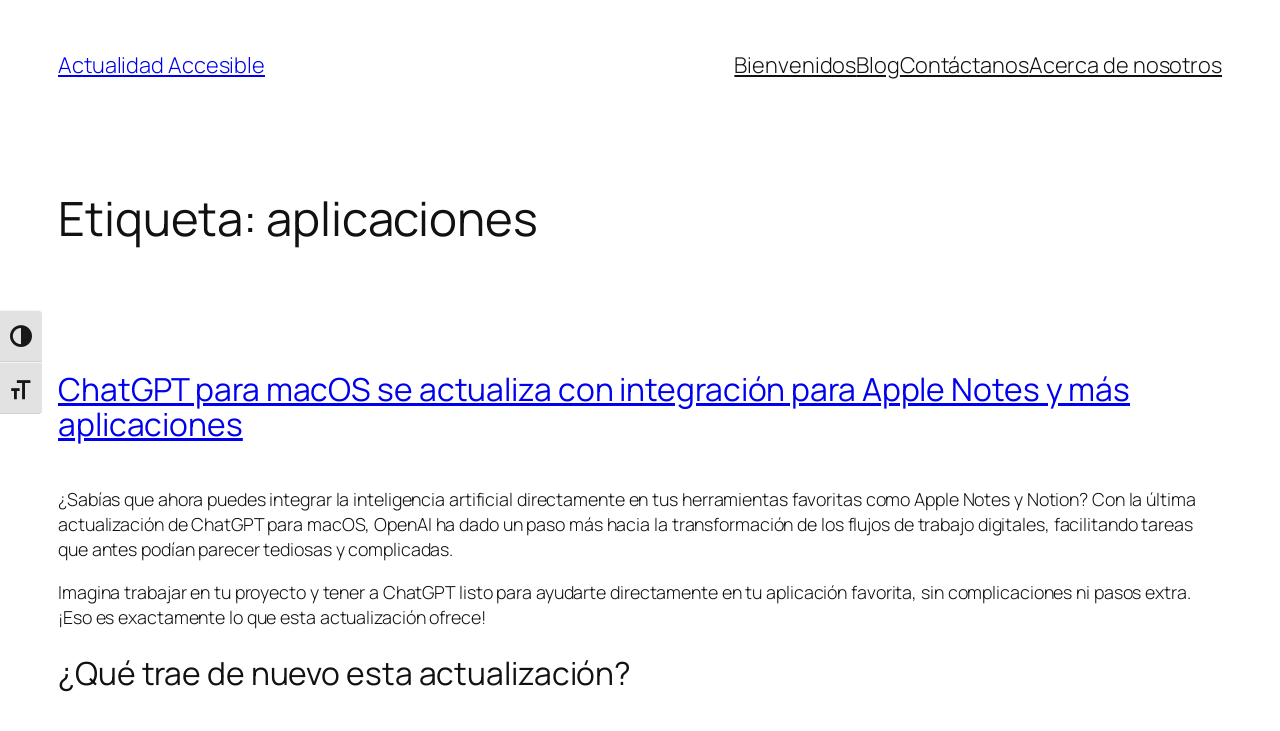

--- FILE ---
content_type: text/html; charset=UTF-8
request_url: https://actualidadaccesible.com/tag/aplicaciones/
body_size: 62345
content:
<!DOCTYPE html>
<html lang="es">
<head>
	<meta charset="UTF-8" />
	<meta name="viewport" content="width=device-width, initial-scale=1" />
<meta name='robots' content='noindex, follow' />
	<style>img:is([sizes="auto" i], [sizes^="auto," i]) { contain-intrinsic-size: 3000px 1500px }</style>
	<!-- Etiqueta de Google (gtag.js) modo de consentimiento dataLayer añadido por Site Kit -->
<script id="google_gtagjs-js-consent-mode-data-layer">
window.dataLayer = window.dataLayer || [];function gtag(){dataLayer.push(arguments);}
gtag('consent', 'default', {"ad_personalization":"denied","ad_storage":"denied","ad_user_data":"denied","analytics_storage":"denied","functionality_storage":"denied","security_storage":"denied","personalization_storage":"denied","region":["AT","BE","BG","CH","CY","CZ","DE","DK","EE","ES","FI","FR","GB","GR","HR","HU","IE","IS","IT","LI","LT","LU","LV","MT","NL","NO","PL","PT","RO","SE","SI","SK"],"wait_for_update":500});
window._googlesitekitConsentCategoryMap = {"statistics":["analytics_storage"],"marketing":["ad_storage","ad_user_data","ad_personalization"],"functional":["functionality_storage","security_storage"],"preferences":["personalization_storage"]};
window._googlesitekitConsents = {"ad_personalization":"denied","ad_storage":"denied","ad_user_data":"denied","analytics_storage":"denied","functionality_storage":"denied","security_storage":"denied","personalization_storage":"denied","region":["AT","BE","BG","CH","CY","CZ","DE","DK","EE","ES","FI","FR","GB","GR","HR","HU","IE","IS","IT","LI","LT","LU","LV","MT","NL","NO","PL","PT","RO","SE","SI","SK"],"wait_for_update":500};
</script>
<!-- Fin de la etiqueta Google (gtag.js) modo de consentimiento dataLayer añadido por Site Kit -->

	<!-- This site is optimized with the Yoast SEO plugin v24.3 - https://yoast.com/wordpress/plugins/seo/ -->
	<meta property="og:locale" content="es_ES" />
	<meta property="og:type" content="article" />
	<meta property="og:title" content="aplicaciones Archives - Actualidad Accesible" />
	<meta property="og:url" content="https://actualidadaccesible.com/tag/aplicaciones/" />
	<meta property="og:site_name" content="Actualidad Accesible" />
	<meta name="twitter:card" content="summary_large_image" />
	<meta name="twitter:site" content="@actualidadacb" />
	<script type="application/ld+json" class="yoast-schema-graph">{"@context":"https://schema.org","@graph":[{"@type":"CollectionPage","@id":"https://actualidadaccesible.com/tag/aplicaciones/","url":"https://actualidadaccesible.com/tag/aplicaciones/","name":"aplicaciones Archives - Actualidad Accesible","isPartOf":{"@id":"https://actualidadaccesible.com/#website"},"breadcrumb":{"@id":"https://actualidadaccesible.com/tag/aplicaciones/#breadcrumb"},"inLanguage":"es"},{"@type":"BreadcrumbList","@id":"https://actualidadaccesible.com/tag/aplicaciones/#breadcrumb","itemListElement":[{"@type":"ListItem","position":1,"name":"Home","item":"https://actualidadaccesible.com/"},{"@type":"ListItem","position":2,"name":"aplicaciones"}]},{"@type":"WebSite","@id":"https://actualidadaccesible.com/#website","url":"https://actualidadaccesible.com/","name":"Actualidad Accesible","description":"Todo sobre accesibilidad y noticias sobre tecnología","publisher":{"@id":"https://actualidadaccesible.com/#organization"},"potentialAction":[{"@type":"SearchAction","target":{"@type":"EntryPoint","urlTemplate":"https://actualidadaccesible.com/?s={search_term_string}"},"query-input":{"@type":"PropertyValueSpecification","valueRequired":true,"valueName":"search_term_string"}}],"inLanguage":"es"},{"@type":"Organization","@id":"https://actualidadaccesible.com/#organization","name":"Actualidad Accesible","url":"https://actualidadaccesible.com/","logo":{"@type":"ImageObject","inLanguage":"es","@id":"https://actualidadaccesible.com/#/schema/logo/image/","url":"https://i0.wp.com/actualidadaccesible.com/wp-content/uploads/2020/05/logoblancofondoceleste.png?fit=512%2C512&ssl=1","contentUrl":"https://i0.wp.com/actualidadaccesible.com/wp-content/uploads/2020/05/logoblancofondoceleste.png?fit=512%2C512&ssl=1","width":512,"height":512,"caption":"Actualidad Accesible"},"image":{"@id":"https://actualidadaccesible.com/#/schema/logo/image/"},"sameAs":["https://facebook.com/actualidadaccesible/","https://x.com/actualidadacb","https://istagram.com/actualidadacb","https://www.youtube.com/channel/UCWXOrKuCVuoMSy8mLiznAJA"]}]}</script>
	<!-- / Yoast SEO plugin. -->


<link rel="amphtml" href="https://actualidadaccesible.com/tag/aplicaciones/amp/" /><meta name="generator" content="AMP for WP 1.1.2"/><title>aplicaciones Archives - Actualidad Accesible</title>
<link rel='dns-prefetch' href='//www.googletagmanager.com' />
<link rel='dns-prefetch' href='//stats.wp.com' />
<link rel='dns-prefetch' href='//widgets.wp.com' />
<link rel='dns-prefetch' href='//s0.wp.com' />
<link rel='dns-prefetch' href='//0.gravatar.com' />
<link rel='dns-prefetch' href='//1.gravatar.com' />
<link rel='dns-prefetch' href='//2.gravatar.com' />
<link rel='dns-prefetch' href='//pagead2.googlesyndication.com' />
<link rel='preconnect' href='//c0.wp.com' />
<link rel='preconnect' href='//i0.wp.com' />
<link rel="alternate" type="application/rss+xml" title="Actualidad Accesible &raquo; Feed" href="https://actualidadaccesible.com/feed/" />
<link rel="alternate" type="application/rss+xml" title="Actualidad Accesible &raquo; Feed de los comentarios" href="https://actualidadaccesible.com/comments/feed/" />
<link rel="alternate" type="application/rss+xml" title="Actualidad Accesible &raquo; Etiqueta aplicaciones del feed" href="https://actualidadaccesible.com/tag/aplicaciones/feed/" />
<script>
window._wpemojiSettings = {"baseUrl":"https:\/\/s.w.org\/images\/core\/emoji\/15.0.3\/72x72\/","ext":".png","svgUrl":"https:\/\/s.w.org\/images\/core\/emoji\/15.0.3\/svg\/","svgExt":".svg","source":{"concatemoji":"https:\/\/actualidadaccesible.com\/wp-includes\/js\/wp-emoji-release.min.js?ver=6.7.4"}};
/*! This file is auto-generated */
!function(i,n){var o,s,e;function c(e){try{var t={supportTests:e,timestamp:(new Date).valueOf()};sessionStorage.setItem(o,JSON.stringify(t))}catch(e){}}function p(e,t,n){e.clearRect(0,0,e.canvas.width,e.canvas.height),e.fillText(t,0,0);var t=new Uint32Array(e.getImageData(0,0,e.canvas.width,e.canvas.height).data),r=(e.clearRect(0,0,e.canvas.width,e.canvas.height),e.fillText(n,0,0),new Uint32Array(e.getImageData(0,0,e.canvas.width,e.canvas.height).data));return t.every(function(e,t){return e===r[t]})}function u(e,t,n){switch(t){case"flag":return n(e,"\ud83c\udff3\ufe0f\u200d\u26a7\ufe0f","\ud83c\udff3\ufe0f\u200b\u26a7\ufe0f")?!1:!n(e,"\ud83c\uddfa\ud83c\uddf3","\ud83c\uddfa\u200b\ud83c\uddf3")&&!n(e,"\ud83c\udff4\udb40\udc67\udb40\udc62\udb40\udc65\udb40\udc6e\udb40\udc67\udb40\udc7f","\ud83c\udff4\u200b\udb40\udc67\u200b\udb40\udc62\u200b\udb40\udc65\u200b\udb40\udc6e\u200b\udb40\udc67\u200b\udb40\udc7f");case"emoji":return!n(e,"\ud83d\udc26\u200d\u2b1b","\ud83d\udc26\u200b\u2b1b")}return!1}function f(e,t,n){var r="undefined"!=typeof WorkerGlobalScope&&self instanceof WorkerGlobalScope?new OffscreenCanvas(300,150):i.createElement("canvas"),a=r.getContext("2d",{willReadFrequently:!0}),o=(a.textBaseline="top",a.font="600 32px Arial",{});return e.forEach(function(e){o[e]=t(a,e,n)}),o}function t(e){var t=i.createElement("script");t.src=e,t.defer=!0,i.head.appendChild(t)}"undefined"!=typeof Promise&&(o="wpEmojiSettingsSupports",s=["flag","emoji"],n.supports={everything:!0,everythingExceptFlag:!0},e=new Promise(function(e){i.addEventListener("DOMContentLoaded",e,{once:!0})}),new Promise(function(t){var n=function(){try{var e=JSON.parse(sessionStorage.getItem(o));if("object"==typeof e&&"number"==typeof e.timestamp&&(new Date).valueOf()<e.timestamp+604800&&"object"==typeof e.supportTests)return e.supportTests}catch(e){}return null}();if(!n){if("undefined"!=typeof Worker&&"undefined"!=typeof OffscreenCanvas&&"undefined"!=typeof URL&&URL.createObjectURL&&"undefined"!=typeof Blob)try{var e="postMessage("+f.toString()+"("+[JSON.stringify(s),u.toString(),p.toString()].join(",")+"));",r=new Blob([e],{type:"text/javascript"}),a=new Worker(URL.createObjectURL(r),{name:"wpTestEmojiSupports"});return void(a.onmessage=function(e){c(n=e.data),a.terminate(),t(n)})}catch(e){}c(n=f(s,u,p))}t(n)}).then(function(e){for(var t in e)n.supports[t]=e[t],n.supports.everything=n.supports.everything&&n.supports[t],"flag"!==t&&(n.supports.everythingExceptFlag=n.supports.everythingExceptFlag&&n.supports[t]);n.supports.everythingExceptFlag=n.supports.everythingExceptFlag&&!n.supports.flag,n.DOMReady=!1,n.readyCallback=function(){n.DOMReady=!0}}).then(function(){return e}).then(function(){var e;n.supports.everything||(n.readyCallback(),(e=n.source||{}).concatemoji?t(e.concatemoji):e.wpemoji&&e.twemoji&&(t(e.twemoji),t(e.wpemoji)))}))}((window,document),window._wpemojiSettings);
</script>

<style id='wp-block-site-title-inline-css'>
.wp-block-site-title{box-sizing:border-box}.wp-block-site-title :where(a){color:inherit;font-family:inherit;font-size:inherit;font-style:inherit;font-weight:inherit;letter-spacing:inherit;line-height:inherit;text-decoration:inherit}
</style>
<style id='wp-block-navigation-link-inline-css'>
.wp-block-navigation .wp-block-navigation-item__label{overflow-wrap:break-word}.wp-block-navigation .wp-block-navigation-item__description{display:none}.link-ui-tools{border-top:1px solid #f0f0f0;padding:8px}.link-ui-block-inserter{padding-top:8px}.link-ui-block-inserter__back{margin-left:8px;text-transform:uppercase}
</style>
<link rel='stylesheet' id='wp-block-navigation-css' href='https://c0.wp.com/c/6.7.4/wp-includes/blocks/navigation/style.min.css' media='all' />
<style id='wp-block-group-inline-css'>
.wp-block-group{box-sizing:border-box}:where(.wp-block-group.wp-block-group-is-layout-constrained){position:relative}
</style>
<style id='wp-block-query-title-inline-css'>
.wp-block-query-title{box-sizing:border-box}
</style>
<style id='wp-block-term-description-inline-css'>
:where(.wp-block-term-description){box-sizing:border-box;margin-bottom:var(--wp--style--block-gap);margin-top:var(--wp--style--block-gap)}.wp-block-term-description p{margin-bottom:0;margin-top:0}
</style>
<style id='wp-block-post-featured-image-inline-css'>
.wp-block-post-featured-image{margin-left:0;margin-right:0}.wp-block-post-featured-image a{display:block;height:100%}.wp-block-post-featured-image :where(img){box-sizing:border-box;height:auto;max-width:100%;vertical-align:bottom;width:100%}.wp-block-post-featured-image.alignfull img,.wp-block-post-featured-image.alignwide img{width:100%}.wp-block-post-featured-image .wp-block-post-featured-image__overlay.has-background-dim{background-color:#000;inset:0;position:absolute}.wp-block-post-featured-image{position:relative}.wp-block-post-featured-image .wp-block-post-featured-image__overlay.has-background-gradient{background-color:initial}.wp-block-post-featured-image .wp-block-post-featured-image__overlay.has-background-dim-0{opacity:0}.wp-block-post-featured-image .wp-block-post-featured-image__overlay.has-background-dim-10{opacity:.1}.wp-block-post-featured-image .wp-block-post-featured-image__overlay.has-background-dim-20{opacity:.2}.wp-block-post-featured-image .wp-block-post-featured-image__overlay.has-background-dim-30{opacity:.3}.wp-block-post-featured-image .wp-block-post-featured-image__overlay.has-background-dim-40{opacity:.4}.wp-block-post-featured-image .wp-block-post-featured-image__overlay.has-background-dim-50{opacity:.5}.wp-block-post-featured-image .wp-block-post-featured-image__overlay.has-background-dim-60{opacity:.6}.wp-block-post-featured-image .wp-block-post-featured-image__overlay.has-background-dim-70{opacity:.7}.wp-block-post-featured-image .wp-block-post-featured-image__overlay.has-background-dim-80{opacity:.8}.wp-block-post-featured-image .wp-block-post-featured-image__overlay.has-background-dim-90{opacity:.9}.wp-block-post-featured-image .wp-block-post-featured-image__overlay.has-background-dim-100{opacity:1}.wp-block-post-featured-image:where(.alignleft,.alignright){width:100%}
</style>
<style id='wp-block-post-title-inline-css'>
.wp-block-post-title{box-sizing:border-box;word-break:break-word}.wp-block-post-title :where(a){display:inline-block;font-family:inherit;font-size:inherit;font-style:inherit;font-weight:inherit;letter-spacing:inherit;line-height:inherit;text-decoration:inherit}
</style>
<style id='wp-block-paragraph-inline-css'>
.is-small-text{font-size:.875em}.is-regular-text{font-size:1em}.is-large-text{font-size:2.25em}.is-larger-text{font-size:3em}.has-drop-cap:not(:focus):first-letter{float:left;font-size:8.4em;font-style:normal;font-weight:100;line-height:.68;margin:.05em .1em 0 0;text-transform:uppercase}body.rtl .has-drop-cap:not(:focus):first-letter{float:none;margin-left:.1em}p.has-drop-cap.has-background{overflow:hidden}:root :where(p.has-background){padding:1.25em 2.375em}:where(p.has-text-color:not(.has-link-color)) a{color:inherit}p.has-text-align-left[style*="writing-mode:vertical-lr"],p.has-text-align-right[style*="writing-mode:vertical-rl"]{rotate:180deg}
</style>
<style id='wp-block-heading-inline-css'>
h1.has-background,h2.has-background,h3.has-background,h4.has-background,h5.has-background,h6.has-background{padding:1.25em 2.375em}h1.has-text-align-left[style*=writing-mode]:where([style*=vertical-lr]),h1.has-text-align-right[style*=writing-mode]:where([style*=vertical-rl]),h2.has-text-align-left[style*=writing-mode]:where([style*=vertical-lr]),h2.has-text-align-right[style*=writing-mode]:where([style*=vertical-rl]),h3.has-text-align-left[style*=writing-mode]:where([style*=vertical-lr]),h3.has-text-align-right[style*=writing-mode]:where([style*=vertical-rl]),h4.has-text-align-left[style*=writing-mode]:where([style*=vertical-lr]),h4.has-text-align-right[style*=writing-mode]:where([style*=vertical-rl]),h5.has-text-align-left[style*=writing-mode]:where([style*=vertical-lr]),h5.has-text-align-right[style*=writing-mode]:where([style*=vertical-rl]),h6.has-text-align-left[style*=writing-mode]:where([style*=vertical-lr]),h6.has-text-align-right[style*=writing-mode]:where([style*=vertical-rl]){rotate:180deg}
</style>
<style id='wp-block-list-inline-css'>
ol,ul{box-sizing:border-box}:root :where(.wp-block-list.has-background){padding:1.25em 2.375em}

				ul.is-style-checkmark-list {
					list-style-type: "\2713";
				}

				ul.is-style-checkmark-list li {
					padding-inline-start: 1ch;
				}
</style>
<style id='wp-block-post-content-inline-css'>
.wp-block-post-content{display:flow-root}
</style>
<style id='wp-block-post-date-inline-css'>
.wp-block-post-date{box-sizing:border-box}
</style>
<style id='wp-block-image-inline-css'>
.wp-block-image a{display:inline-block}.wp-block-image img{box-sizing:border-box;height:auto;max-width:100%;vertical-align:bottom}@media (prefers-reduced-motion:no-preference){.wp-block-image img.hide{visibility:hidden}.wp-block-image img.show{animation:show-content-image .4s}}.wp-block-image[style*=border-radius] img,.wp-block-image[style*=border-radius]>a{border-radius:inherit}.wp-block-image.has-custom-border img{box-sizing:border-box}.wp-block-image.aligncenter{text-align:center}.wp-block-image.alignfull a,.wp-block-image.alignwide a{width:100%}.wp-block-image.alignfull img,.wp-block-image.alignwide img{height:auto;width:100%}.wp-block-image .aligncenter,.wp-block-image .alignleft,.wp-block-image .alignright,.wp-block-image.aligncenter,.wp-block-image.alignleft,.wp-block-image.alignright{display:table}.wp-block-image .aligncenter>figcaption,.wp-block-image .alignleft>figcaption,.wp-block-image .alignright>figcaption,.wp-block-image.aligncenter>figcaption,.wp-block-image.alignleft>figcaption,.wp-block-image.alignright>figcaption{caption-side:bottom;display:table-caption}.wp-block-image .alignleft{float:left;margin:.5em 1em .5em 0}.wp-block-image .alignright{float:right;margin:.5em 0 .5em 1em}.wp-block-image .aligncenter{margin-left:auto;margin-right:auto}.wp-block-image :where(figcaption){margin-bottom:1em;margin-top:.5em}.wp-block-image.is-style-circle-mask img{border-radius:9999px}@supports ((-webkit-mask-image:none) or (mask-image:none)) or (-webkit-mask-image:none){.wp-block-image.is-style-circle-mask img{border-radius:0;-webkit-mask-image:url('data:image/svg+xml;utf8,<svg viewBox="0 0 100 100" xmlns="http://www.w3.org/2000/svg"><circle cx="50" cy="50" r="50"/></svg>');mask-image:url('data:image/svg+xml;utf8,<svg viewBox="0 0 100 100" xmlns="http://www.w3.org/2000/svg"><circle cx="50" cy="50" r="50"/></svg>');mask-mode:alpha;-webkit-mask-position:center;mask-position:center;-webkit-mask-repeat:no-repeat;mask-repeat:no-repeat;-webkit-mask-size:contain;mask-size:contain}}:root :where(.wp-block-image.is-style-rounded img,.wp-block-image .is-style-rounded img){border-radius:9999px}.wp-block-image figure{margin:0}.wp-lightbox-container{display:flex;flex-direction:column;position:relative}.wp-lightbox-container img{cursor:zoom-in}.wp-lightbox-container img:hover+button{opacity:1}.wp-lightbox-container button{align-items:center;-webkit-backdrop-filter:blur(16px) saturate(180%);backdrop-filter:blur(16px) saturate(180%);background-color:#5a5a5a40;border:none;border-radius:4px;cursor:zoom-in;display:flex;height:20px;justify-content:center;opacity:0;padding:0;position:absolute;right:16px;text-align:center;top:16px;transition:opacity .2s ease;width:20px;z-index:100}.wp-lightbox-container button:focus-visible{outline:3px auto #5a5a5a40;outline:3px auto -webkit-focus-ring-color;outline-offset:3px}.wp-lightbox-container button:hover{cursor:pointer;opacity:1}.wp-lightbox-container button:focus{opacity:1}.wp-lightbox-container button:focus,.wp-lightbox-container button:hover,.wp-lightbox-container button:not(:hover):not(:active):not(.has-background){background-color:#5a5a5a40;border:none}.wp-lightbox-overlay{box-sizing:border-box;cursor:zoom-out;height:100vh;left:0;overflow:hidden;position:fixed;top:0;visibility:hidden;width:100%;z-index:100000}.wp-lightbox-overlay .close-button{align-items:center;cursor:pointer;display:flex;justify-content:center;min-height:40px;min-width:40px;padding:0;position:absolute;right:calc(env(safe-area-inset-right) + 16px);top:calc(env(safe-area-inset-top) + 16px);z-index:5000000}.wp-lightbox-overlay .close-button:focus,.wp-lightbox-overlay .close-button:hover,.wp-lightbox-overlay .close-button:not(:hover):not(:active):not(.has-background){background:none;border:none}.wp-lightbox-overlay .lightbox-image-container{height:var(--wp--lightbox-container-height);left:50%;overflow:hidden;position:absolute;top:50%;transform:translate(-50%,-50%);transform-origin:top left;width:var(--wp--lightbox-container-width);z-index:9999999999}.wp-lightbox-overlay .wp-block-image{align-items:center;box-sizing:border-box;display:flex;height:100%;justify-content:center;margin:0;position:relative;transform-origin:0 0;width:100%;z-index:3000000}.wp-lightbox-overlay .wp-block-image img{height:var(--wp--lightbox-image-height);min-height:var(--wp--lightbox-image-height);min-width:var(--wp--lightbox-image-width);width:var(--wp--lightbox-image-width)}.wp-lightbox-overlay .wp-block-image figcaption{display:none}.wp-lightbox-overlay button{background:none;border:none}.wp-lightbox-overlay .scrim{background-color:#fff;height:100%;opacity:.9;position:absolute;width:100%;z-index:2000000}.wp-lightbox-overlay.active{animation:turn-on-visibility .25s both;visibility:visible}.wp-lightbox-overlay.active img{animation:turn-on-visibility .35s both}.wp-lightbox-overlay.show-closing-animation:not(.active){animation:turn-off-visibility .35s both}.wp-lightbox-overlay.show-closing-animation:not(.active) img{animation:turn-off-visibility .25s both}@media (prefers-reduced-motion:no-preference){.wp-lightbox-overlay.zoom.active{animation:none;opacity:1;visibility:visible}.wp-lightbox-overlay.zoom.active .lightbox-image-container{animation:lightbox-zoom-in .4s}.wp-lightbox-overlay.zoom.active .lightbox-image-container img{animation:none}.wp-lightbox-overlay.zoom.active .scrim{animation:turn-on-visibility .4s forwards}.wp-lightbox-overlay.zoom.show-closing-animation:not(.active){animation:none}.wp-lightbox-overlay.zoom.show-closing-animation:not(.active) .lightbox-image-container{animation:lightbox-zoom-out .4s}.wp-lightbox-overlay.zoom.show-closing-animation:not(.active) .lightbox-image-container img{animation:none}.wp-lightbox-overlay.zoom.show-closing-animation:not(.active) .scrim{animation:turn-off-visibility .4s forwards}}@keyframes show-content-image{0%{visibility:hidden}99%{visibility:hidden}to{visibility:visible}}@keyframes turn-on-visibility{0%{opacity:0}to{opacity:1}}@keyframes turn-off-visibility{0%{opacity:1;visibility:visible}99%{opacity:0;visibility:visible}to{opacity:0;visibility:hidden}}@keyframes lightbox-zoom-in{0%{transform:translate(calc((-100vw + var(--wp--lightbox-scrollbar-width))/2 + var(--wp--lightbox-initial-left-position)),calc(-50vh + var(--wp--lightbox-initial-top-position))) scale(var(--wp--lightbox-scale))}to{transform:translate(-50%,-50%) scale(1)}}@keyframes lightbox-zoom-out{0%{transform:translate(-50%,-50%) scale(1);visibility:visible}99%{visibility:visible}to{transform:translate(calc((-100vw + var(--wp--lightbox-scrollbar-width))/2 + var(--wp--lightbox-initial-left-position)),calc(-50vh + var(--wp--lightbox-initial-top-position))) scale(var(--wp--lightbox-scale));visibility:hidden}}
</style>
<style id='wp-block-separator-inline-css'>
@charset "UTF-8";.wp-block-separator{border:none;border-top:2px solid}:root :where(.wp-block-separator.is-style-dots){height:auto;line-height:1;text-align:center}:root :where(.wp-block-separator.is-style-dots):before{color:currentColor;content:"···";font-family:serif;font-size:1.5em;letter-spacing:2em;padding-left:2em}.wp-block-separator.is-style-dots{background:none!important;border:none!important}
</style>
<style id='wp-block-post-template-inline-css'>
.wp-block-post-template{list-style:none;margin-bottom:0;margin-top:0;max-width:100%;padding:0}.wp-block-post-template.is-flex-container{display:flex;flex-direction:row;flex-wrap:wrap;gap:1.25em}.wp-block-post-template.is-flex-container>li{margin:0;width:100%}@media (min-width:600px){.wp-block-post-template.is-flex-container.is-flex-container.columns-2>li{width:calc(50% - .625em)}.wp-block-post-template.is-flex-container.is-flex-container.columns-3>li{width:calc(33.33333% - .83333em)}.wp-block-post-template.is-flex-container.is-flex-container.columns-4>li{width:calc(25% - .9375em)}.wp-block-post-template.is-flex-container.is-flex-container.columns-5>li{width:calc(20% - 1em)}.wp-block-post-template.is-flex-container.is-flex-container.columns-6>li{width:calc(16.66667% - 1.04167em)}}@media (max-width:600px){.wp-block-post-template-is-layout-grid.wp-block-post-template-is-layout-grid.wp-block-post-template-is-layout-grid.wp-block-post-template-is-layout-grid{grid-template-columns:1fr}}.wp-block-post-template-is-layout-constrained>li>.alignright,.wp-block-post-template-is-layout-flow>li>.alignright{float:right;margin-inline-end:0;margin-inline-start:2em}.wp-block-post-template-is-layout-constrained>li>.alignleft,.wp-block-post-template-is-layout-flow>li>.alignleft{float:left;margin-inline-end:2em;margin-inline-start:0}.wp-block-post-template-is-layout-constrained>li>.aligncenter,.wp-block-post-template-is-layout-flow>li>.aligncenter{margin-inline-end:auto;margin-inline-start:auto}
</style>
<style id='wp-block-query-pagination-inline-css'>
.wp-block-query-pagination.is-content-justification-space-between>.wp-block-query-pagination-next:last-of-type{margin-inline-start:auto}.wp-block-query-pagination.is-content-justification-space-between>.wp-block-query-pagination-previous:first-child{margin-inline-end:auto}.wp-block-query-pagination .wp-block-query-pagination-previous-arrow{display:inline-block;margin-right:1ch}.wp-block-query-pagination .wp-block-query-pagination-previous-arrow:not(.is-arrow-chevron){transform:scaleX(1)}.wp-block-query-pagination .wp-block-query-pagination-next-arrow{display:inline-block;margin-left:1ch}.wp-block-query-pagination .wp-block-query-pagination-next-arrow:not(.is-arrow-chevron){transform:scaleX(1)}.wp-block-query-pagination.aligncenter{justify-content:center}
</style>
<style id='wp-block-site-logo-inline-css'>
.wp-block-site-logo{box-sizing:border-box;line-height:0}.wp-block-site-logo a{display:inline-block;line-height:0}.wp-block-site-logo.is-default-size img{height:auto;width:120px}.wp-block-site-logo img{height:auto;max-width:100%}.wp-block-site-logo a,.wp-block-site-logo img{border-radius:inherit}.wp-block-site-logo.aligncenter{margin-left:auto;margin-right:auto;text-align:center}:root :where(.wp-block-site-logo.is-style-rounded){border-radius:9999px}
</style>
<style id='wp-block-site-tagline-inline-css'>
.wp-block-site-tagline{box-sizing:border-box}
</style>
<style id='wp-block-spacer-inline-css'>
.wp-block-spacer{clear:both}
</style>
<style id='wp-block-columns-inline-css'>
.wp-block-columns{align-items:normal!important;box-sizing:border-box;display:flex;flex-wrap:wrap!important}@media (min-width:782px){.wp-block-columns{flex-wrap:nowrap!important}}.wp-block-columns.are-vertically-aligned-top{align-items:flex-start}.wp-block-columns.are-vertically-aligned-center{align-items:center}.wp-block-columns.are-vertically-aligned-bottom{align-items:flex-end}@media (max-width:781px){.wp-block-columns:not(.is-not-stacked-on-mobile)>.wp-block-column{flex-basis:100%!important}}@media (min-width:782px){.wp-block-columns:not(.is-not-stacked-on-mobile)>.wp-block-column{flex-basis:0;flex-grow:1}.wp-block-columns:not(.is-not-stacked-on-mobile)>.wp-block-column[style*=flex-basis]{flex-grow:0}}.wp-block-columns.is-not-stacked-on-mobile{flex-wrap:nowrap!important}.wp-block-columns.is-not-stacked-on-mobile>.wp-block-column{flex-basis:0;flex-grow:1}.wp-block-columns.is-not-stacked-on-mobile>.wp-block-column[style*=flex-basis]{flex-grow:0}:where(.wp-block-columns){margin-bottom:1.75em}:where(.wp-block-columns.has-background){padding:1.25em 2.375em}.wp-block-column{flex-grow:1;min-width:0;overflow-wrap:break-word;word-break:break-word}.wp-block-column.is-vertically-aligned-top{align-self:flex-start}.wp-block-column.is-vertically-aligned-center{align-self:center}.wp-block-column.is-vertically-aligned-bottom{align-self:flex-end}.wp-block-column.is-vertically-aligned-stretch{align-self:stretch}.wp-block-column.is-vertically-aligned-bottom,.wp-block-column.is-vertically-aligned-center,.wp-block-column.is-vertically-aligned-top{width:100%}
</style>
<style id='wp-emoji-styles-inline-css'>

	img.wp-smiley, img.emoji {
		display: inline !important;
		border: none !important;
		box-shadow: none !important;
		height: 1em !important;
		width: 1em !important;
		margin: 0 0.07em !important;
		vertical-align: -0.1em !important;
		background: none !important;
		padding: 0 !important;
	}
</style>
<style id='wp-block-library-inline-css'>
:root{--wp-admin-theme-color:#007cba;--wp-admin-theme-color--rgb:0,124,186;--wp-admin-theme-color-darker-10:#006ba1;--wp-admin-theme-color-darker-10--rgb:0,107,161;--wp-admin-theme-color-darker-20:#005a87;--wp-admin-theme-color-darker-20--rgb:0,90,135;--wp-admin-border-width-focus:2px;--wp-block-synced-color:#7a00df;--wp-block-synced-color--rgb:122,0,223;--wp-bound-block-color:var(--wp-block-synced-color)}@media (min-resolution:192dpi){:root{--wp-admin-border-width-focus:1.5px}}.wp-element-button{cursor:pointer}:root{--wp--preset--font-size--normal:16px;--wp--preset--font-size--huge:42px}:root .has-very-light-gray-background-color{background-color:#eee}:root .has-very-dark-gray-background-color{background-color:#313131}:root .has-very-light-gray-color{color:#eee}:root .has-very-dark-gray-color{color:#313131}:root .has-vivid-green-cyan-to-vivid-cyan-blue-gradient-background{background:linear-gradient(135deg,#00d084,#0693e3)}:root .has-purple-crush-gradient-background{background:linear-gradient(135deg,#34e2e4,#4721fb 50%,#ab1dfe)}:root .has-hazy-dawn-gradient-background{background:linear-gradient(135deg,#faaca8,#dad0ec)}:root .has-subdued-olive-gradient-background{background:linear-gradient(135deg,#fafae1,#67a671)}:root .has-atomic-cream-gradient-background{background:linear-gradient(135deg,#fdd79a,#004a59)}:root .has-nightshade-gradient-background{background:linear-gradient(135deg,#330968,#31cdcf)}:root .has-midnight-gradient-background{background:linear-gradient(135deg,#020381,#2874fc)}.has-regular-font-size{font-size:1em}.has-larger-font-size{font-size:2.625em}.has-normal-font-size{font-size:var(--wp--preset--font-size--normal)}.has-huge-font-size{font-size:var(--wp--preset--font-size--huge)}.has-text-align-center{text-align:center}.has-text-align-left{text-align:left}.has-text-align-right{text-align:right}#end-resizable-editor-section{display:none}.aligncenter{clear:both}.items-justified-left{justify-content:flex-start}.items-justified-center{justify-content:center}.items-justified-right{justify-content:flex-end}.items-justified-space-between{justify-content:space-between}.screen-reader-text{border:0;clip:rect(1px,1px,1px,1px);clip-path:inset(50%);height:1px;margin:-1px;overflow:hidden;padding:0;position:absolute;width:1px;word-wrap:normal!important}.screen-reader-text:focus{background-color:#ddd;clip:auto!important;clip-path:none;color:#444;display:block;font-size:1em;height:auto;left:5px;line-height:normal;padding:15px 23px 14px;text-decoration:none;top:5px;width:auto;z-index:100000}html :where(.has-border-color){border-style:solid}html :where([style*=border-top-color]){border-top-style:solid}html :where([style*=border-right-color]){border-right-style:solid}html :where([style*=border-bottom-color]){border-bottom-style:solid}html :where([style*=border-left-color]){border-left-style:solid}html :where([style*=border-width]){border-style:solid}html :where([style*=border-top-width]){border-top-style:solid}html :where([style*=border-right-width]){border-right-style:solid}html :where([style*=border-bottom-width]){border-bottom-style:solid}html :where([style*=border-left-width]){border-left-style:solid}html :where(img[class*=wp-image-]){height:auto;max-width:100%}:where(figure){margin:0 0 1em}html :where(.is-position-sticky){--wp-admin--admin-bar--position-offset:var(--wp-admin--admin-bar--height,0px)}@media screen and (max-width:600px){html :where(.is-position-sticky){--wp-admin--admin-bar--position-offset:0px}}
</style>
<style id='global-styles-inline-css'>
:root{--wp--preset--aspect-ratio--square: 1;--wp--preset--aspect-ratio--4-3: 4/3;--wp--preset--aspect-ratio--3-4: 3/4;--wp--preset--aspect-ratio--3-2: 3/2;--wp--preset--aspect-ratio--2-3: 2/3;--wp--preset--aspect-ratio--16-9: 16/9;--wp--preset--aspect-ratio--9-16: 9/16;--wp--preset--color--black: #000000;--wp--preset--color--cyan-bluish-gray: #abb8c3;--wp--preset--color--white: #ffffff;--wp--preset--color--pale-pink: #f78da7;--wp--preset--color--vivid-red: #cf2e2e;--wp--preset--color--luminous-vivid-orange: #ff6900;--wp--preset--color--luminous-vivid-amber: #fcb900;--wp--preset--color--light-green-cyan: #7bdcb5;--wp--preset--color--vivid-green-cyan: #00d084;--wp--preset--color--pale-cyan-blue: #8ed1fc;--wp--preset--color--vivid-cyan-blue: #0693e3;--wp--preset--color--vivid-purple: #9b51e0;--wp--preset--color--base: #FFFFFF;--wp--preset--color--contrast: #111111;--wp--preset--color--accent-1: #FFEE58;--wp--preset--color--accent-2: #F6CFF4;--wp--preset--color--accent-3: #503AA8;--wp--preset--color--accent-4: #686868;--wp--preset--color--accent-5: #FBFAF3;--wp--preset--color--accent-6: color-mix(in srgb, currentColor 20%, transparent);--wp--preset--gradient--vivid-cyan-blue-to-vivid-purple: linear-gradient(135deg,rgba(6,147,227,1) 0%,rgb(155,81,224) 100%);--wp--preset--gradient--light-green-cyan-to-vivid-green-cyan: linear-gradient(135deg,rgb(122,220,180) 0%,rgb(0,208,130) 100%);--wp--preset--gradient--luminous-vivid-amber-to-luminous-vivid-orange: linear-gradient(135deg,rgba(252,185,0,1) 0%,rgba(255,105,0,1) 100%);--wp--preset--gradient--luminous-vivid-orange-to-vivid-red: linear-gradient(135deg,rgba(255,105,0,1) 0%,rgb(207,46,46) 100%);--wp--preset--gradient--very-light-gray-to-cyan-bluish-gray: linear-gradient(135deg,rgb(238,238,238) 0%,rgb(169,184,195) 100%);--wp--preset--gradient--cool-to-warm-spectrum: linear-gradient(135deg,rgb(74,234,220) 0%,rgb(151,120,209) 20%,rgb(207,42,186) 40%,rgb(238,44,130) 60%,rgb(251,105,98) 80%,rgb(254,248,76) 100%);--wp--preset--gradient--blush-light-purple: linear-gradient(135deg,rgb(255,206,236) 0%,rgb(152,150,240) 100%);--wp--preset--gradient--blush-bordeaux: linear-gradient(135deg,rgb(254,205,165) 0%,rgb(254,45,45) 50%,rgb(107,0,62) 100%);--wp--preset--gradient--luminous-dusk: linear-gradient(135deg,rgb(255,203,112) 0%,rgb(199,81,192) 50%,rgb(65,88,208) 100%);--wp--preset--gradient--pale-ocean: linear-gradient(135deg,rgb(255,245,203) 0%,rgb(182,227,212) 50%,rgb(51,167,181) 100%);--wp--preset--gradient--electric-grass: linear-gradient(135deg,rgb(202,248,128) 0%,rgb(113,206,126) 100%);--wp--preset--gradient--midnight: linear-gradient(135deg,rgb(2,3,129) 0%,rgb(40,116,252) 100%);--wp--preset--font-size--small: 0.875rem;--wp--preset--font-size--medium: clamp(1rem, 1rem + ((1vw - 0.2rem) * 0.196), 1.125rem);--wp--preset--font-size--large: clamp(1.125rem, 1.125rem + ((1vw - 0.2rem) * 0.392), 1.375rem);--wp--preset--font-size--x-large: clamp(1.75rem, 1.75rem + ((1vw - 0.2rem) * 0.392), 2rem);--wp--preset--font-size--xx-large: clamp(2.15rem, 2.15rem + ((1vw - 0.2rem) * 1.333), 3rem);--wp--preset--font-family--manrope: Manrope, sans-serif;--wp--preset--font-family--fira-code: "Fira Code", monospace;--wp--preset--spacing--20: 10px;--wp--preset--spacing--30: 20px;--wp--preset--spacing--40: 30px;--wp--preset--spacing--50: clamp(30px, 5vw, 50px);--wp--preset--spacing--60: clamp(30px, 7vw, 70px);--wp--preset--spacing--70: clamp(50px, 7vw, 90px);--wp--preset--spacing--80: clamp(70px, 10vw, 140px);--wp--preset--shadow--natural: 6px 6px 9px rgba(0, 0, 0, 0.2);--wp--preset--shadow--deep: 12px 12px 50px rgba(0, 0, 0, 0.4);--wp--preset--shadow--sharp: 6px 6px 0px rgba(0, 0, 0, 0.2);--wp--preset--shadow--outlined: 6px 6px 0px -3px rgba(255, 255, 255, 1), 6px 6px rgba(0, 0, 0, 1);--wp--preset--shadow--crisp: 6px 6px 0px rgba(0, 0, 0, 1);}:root { --wp--style--global--content-size: 645px;--wp--style--global--wide-size: 1340px; }:where(body) { margin: 0; }.wp-site-blocks { padding-top: var(--wp--style--root--padding-top); padding-bottom: var(--wp--style--root--padding-bottom); }.has-global-padding { padding-right: var(--wp--style--root--padding-right); padding-left: var(--wp--style--root--padding-left); }.has-global-padding > .alignfull { margin-right: calc(var(--wp--style--root--padding-right) * -1); margin-left: calc(var(--wp--style--root--padding-left) * -1); }.has-global-padding :where(:not(.alignfull.is-layout-flow) > .has-global-padding:not(.wp-block-block, .alignfull)) { padding-right: 0; padding-left: 0; }.has-global-padding :where(:not(.alignfull.is-layout-flow) > .has-global-padding:not(.wp-block-block, .alignfull)) > .alignfull { margin-left: 0; margin-right: 0; }.wp-site-blocks > .alignleft { float: left; margin-right: 2em; }.wp-site-blocks > .alignright { float: right; margin-left: 2em; }.wp-site-blocks > .aligncenter { justify-content: center; margin-left: auto; margin-right: auto; }:where(.wp-site-blocks) > * { margin-block-start: 1.2rem; margin-block-end: 0; }:where(.wp-site-blocks) > :first-child { margin-block-start: 0; }:where(.wp-site-blocks) > :last-child { margin-block-end: 0; }:root { --wp--style--block-gap: 1.2rem; }:root :where(.is-layout-flow) > :first-child{margin-block-start: 0;}:root :where(.is-layout-flow) > :last-child{margin-block-end: 0;}:root :where(.is-layout-flow) > *{margin-block-start: 1.2rem;margin-block-end: 0;}:root :where(.is-layout-constrained) > :first-child{margin-block-start: 0;}:root :where(.is-layout-constrained) > :last-child{margin-block-end: 0;}:root :where(.is-layout-constrained) > *{margin-block-start: 1.2rem;margin-block-end: 0;}:root :where(.is-layout-flex){gap: 1.2rem;}:root :where(.is-layout-grid){gap: 1.2rem;}.is-layout-flow > .alignleft{float: left;margin-inline-start: 0;margin-inline-end: 2em;}.is-layout-flow > .alignright{float: right;margin-inline-start: 2em;margin-inline-end: 0;}.is-layout-flow > .aligncenter{margin-left: auto !important;margin-right: auto !important;}.is-layout-constrained > .alignleft{float: left;margin-inline-start: 0;margin-inline-end: 2em;}.is-layout-constrained > .alignright{float: right;margin-inline-start: 2em;margin-inline-end: 0;}.is-layout-constrained > .aligncenter{margin-left: auto !important;margin-right: auto !important;}.is-layout-constrained > :where(:not(.alignleft):not(.alignright):not(.alignfull)){max-width: var(--wp--style--global--content-size);margin-left: auto !important;margin-right: auto !important;}.is-layout-constrained > .alignwide{max-width: var(--wp--style--global--wide-size);}body .is-layout-flex{display: flex;}.is-layout-flex{flex-wrap: wrap;align-items: center;}.is-layout-flex > :is(*, div){margin: 0;}body .is-layout-grid{display: grid;}.is-layout-grid > :is(*, div){margin: 0;}body{background-color: var(--wp--preset--color--base);color: var(--wp--preset--color--contrast);font-family: var(--wp--preset--font-family--manrope);font-size: var(--wp--preset--font-size--large);font-weight: 300;letter-spacing: -0.1px;line-height: 1.4;--wp--style--root--padding-top: 0px;--wp--style--root--padding-right: var(--wp--preset--spacing--50);--wp--style--root--padding-bottom: 0px;--wp--style--root--padding-left: var(--wp--preset--spacing--50);}a:where(:not(.wp-element-button)){color: currentColor;text-decoration: underline;}:root :where(a:where(:not(.wp-element-button)):hover){text-decoration: none;}h1, h2, h3, h4, h5, h6{font-weight: 400;letter-spacing: -0.1px;line-height: 1.125;}h1{font-size: var(--wp--preset--font-size--xx-large);}h2{font-size: var(--wp--preset--font-size--x-large);}h3{font-size: var(--wp--preset--font-size--large);}h4{font-size: var(--wp--preset--font-size--medium);}h5{font-size: var(--wp--preset--font-size--small);letter-spacing: 0.5px;}h6{font-size: var(--wp--preset--font-size--small);font-weight: 700;letter-spacing: 1.4px;text-transform: uppercase;}:root :where(.wp-element-button, .wp-block-button__link){background-color: var(--wp--preset--color--contrast);border-width: 0;color: var(--wp--preset--color--base);font-family: inherit;font-size: var(--wp--preset--font-size--medium);line-height: inherit;padding-top: 1rem;padding-right: 2.25rem;padding-bottom: 1rem;padding-left: 2.25rem;text-decoration: none;}:root :where(.wp-element-button:hover, .wp-block-button__link:hover){background-color: color-mix(in srgb, var(--wp--preset--color--contrast) 85%, transparent);border-color: transparent;color: var(--wp--preset--color--base);}:root :where(.wp-element-button:focus, .wp-block-button__link:focus){outline-color: var(--wp--preset--color--accent-4);outline-offset: 2px;}:root :where(.wp-element-caption, .wp-block-audio figcaption, .wp-block-embed figcaption, .wp-block-gallery figcaption, .wp-block-image figcaption, .wp-block-table figcaption, .wp-block-video figcaption){font-size: var(--wp--preset--font-size--small);line-height: 1.4;}.has-black-color{color: var(--wp--preset--color--black) !important;}.has-cyan-bluish-gray-color{color: var(--wp--preset--color--cyan-bluish-gray) !important;}.has-white-color{color: var(--wp--preset--color--white) !important;}.has-pale-pink-color{color: var(--wp--preset--color--pale-pink) !important;}.has-vivid-red-color{color: var(--wp--preset--color--vivid-red) !important;}.has-luminous-vivid-orange-color{color: var(--wp--preset--color--luminous-vivid-orange) !important;}.has-luminous-vivid-amber-color{color: var(--wp--preset--color--luminous-vivid-amber) !important;}.has-light-green-cyan-color{color: var(--wp--preset--color--light-green-cyan) !important;}.has-vivid-green-cyan-color{color: var(--wp--preset--color--vivid-green-cyan) !important;}.has-pale-cyan-blue-color{color: var(--wp--preset--color--pale-cyan-blue) !important;}.has-vivid-cyan-blue-color{color: var(--wp--preset--color--vivid-cyan-blue) !important;}.has-vivid-purple-color{color: var(--wp--preset--color--vivid-purple) !important;}.has-base-color{color: var(--wp--preset--color--base) !important;}.has-contrast-color{color: var(--wp--preset--color--contrast) !important;}.has-accent-1-color{color: var(--wp--preset--color--accent-1) !important;}.has-accent-2-color{color: var(--wp--preset--color--accent-2) !important;}.has-accent-3-color{color: var(--wp--preset--color--accent-3) !important;}.has-accent-4-color{color: var(--wp--preset--color--accent-4) !important;}.has-accent-5-color{color: var(--wp--preset--color--accent-5) !important;}.has-accent-6-color{color: var(--wp--preset--color--accent-6) !important;}.has-black-background-color{background-color: var(--wp--preset--color--black) !important;}.has-cyan-bluish-gray-background-color{background-color: var(--wp--preset--color--cyan-bluish-gray) !important;}.has-white-background-color{background-color: var(--wp--preset--color--white) !important;}.has-pale-pink-background-color{background-color: var(--wp--preset--color--pale-pink) !important;}.has-vivid-red-background-color{background-color: var(--wp--preset--color--vivid-red) !important;}.has-luminous-vivid-orange-background-color{background-color: var(--wp--preset--color--luminous-vivid-orange) !important;}.has-luminous-vivid-amber-background-color{background-color: var(--wp--preset--color--luminous-vivid-amber) !important;}.has-light-green-cyan-background-color{background-color: var(--wp--preset--color--light-green-cyan) !important;}.has-vivid-green-cyan-background-color{background-color: var(--wp--preset--color--vivid-green-cyan) !important;}.has-pale-cyan-blue-background-color{background-color: var(--wp--preset--color--pale-cyan-blue) !important;}.has-vivid-cyan-blue-background-color{background-color: var(--wp--preset--color--vivid-cyan-blue) !important;}.has-vivid-purple-background-color{background-color: var(--wp--preset--color--vivid-purple) !important;}.has-base-background-color{background-color: var(--wp--preset--color--base) !important;}.has-contrast-background-color{background-color: var(--wp--preset--color--contrast) !important;}.has-accent-1-background-color{background-color: var(--wp--preset--color--accent-1) !important;}.has-accent-2-background-color{background-color: var(--wp--preset--color--accent-2) !important;}.has-accent-3-background-color{background-color: var(--wp--preset--color--accent-3) !important;}.has-accent-4-background-color{background-color: var(--wp--preset--color--accent-4) !important;}.has-accent-5-background-color{background-color: var(--wp--preset--color--accent-5) !important;}.has-accent-6-background-color{background-color: var(--wp--preset--color--accent-6) !important;}.has-black-border-color{border-color: var(--wp--preset--color--black) !important;}.has-cyan-bluish-gray-border-color{border-color: var(--wp--preset--color--cyan-bluish-gray) !important;}.has-white-border-color{border-color: var(--wp--preset--color--white) !important;}.has-pale-pink-border-color{border-color: var(--wp--preset--color--pale-pink) !important;}.has-vivid-red-border-color{border-color: var(--wp--preset--color--vivid-red) !important;}.has-luminous-vivid-orange-border-color{border-color: var(--wp--preset--color--luminous-vivid-orange) !important;}.has-luminous-vivid-amber-border-color{border-color: var(--wp--preset--color--luminous-vivid-amber) !important;}.has-light-green-cyan-border-color{border-color: var(--wp--preset--color--light-green-cyan) !important;}.has-vivid-green-cyan-border-color{border-color: var(--wp--preset--color--vivid-green-cyan) !important;}.has-pale-cyan-blue-border-color{border-color: var(--wp--preset--color--pale-cyan-blue) !important;}.has-vivid-cyan-blue-border-color{border-color: var(--wp--preset--color--vivid-cyan-blue) !important;}.has-vivid-purple-border-color{border-color: var(--wp--preset--color--vivid-purple) !important;}.has-base-border-color{border-color: var(--wp--preset--color--base) !important;}.has-contrast-border-color{border-color: var(--wp--preset--color--contrast) !important;}.has-accent-1-border-color{border-color: var(--wp--preset--color--accent-1) !important;}.has-accent-2-border-color{border-color: var(--wp--preset--color--accent-2) !important;}.has-accent-3-border-color{border-color: var(--wp--preset--color--accent-3) !important;}.has-accent-4-border-color{border-color: var(--wp--preset--color--accent-4) !important;}.has-accent-5-border-color{border-color: var(--wp--preset--color--accent-5) !important;}.has-accent-6-border-color{border-color: var(--wp--preset--color--accent-6) !important;}.has-vivid-cyan-blue-to-vivid-purple-gradient-background{background: var(--wp--preset--gradient--vivid-cyan-blue-to-vivid-purple) !important;}.has-light-green-cyan-to-vivid-green-cyan-gradient-background{background: var(--wp--preset--gradient--light-green-cyan-to-vivid-green-cyan) !important;}.has-luminous-vivid-amber-to-luminous-vivid-orange-gradient-background{background: var(--wp--preset--gradient--luminous-vivid-amber-to-luminous-vivid-orange) !important;}.has-luminous-vivid-orange-to-vivid-red-gradient-background{background: var(--wp--preset--gradient--luminous-vivid-orange-to-vivid-red) !important;}.has-very-light-gray-to-cyan-bluish-gray-gradient-background{background: var(--wp--preset--gradient--very-light-gray-to-cyan-bluish-gray) !important;}.has-cool-to-warm-spectrum-gradient-background{background: var(--wp--preset--gradient--cool-to-warm-spectrum) !important;}.has-blush-light-purple-gradient-background{background: var(--wp--preset--gradient--blush-light-purple) !important;}.has-blush-bordeaux-gradient-background{background: var(--wp--preset--gradient--blush-bordeaux) !important;}.has-luminous-dusk-gradient-background{background: var(--wp--preset--gradient--luminous-dusk) !important;}.has-pale-ocean-gradient-background{background: var(--wp--preset--gradient--pale-ocean) !important;}.has-electric-grass-gradient-background{background: var(--wp--preset--gradient--electric-grass) !important;}.has-midnight-gradient-background{background: var(--wp--preset--gradient--midnight) !important;}.has-small-font-size{font-size: var(--wp--preset--font-size--small) !important;}.has-medium-font-size{font-size: var(--wp--preset--font-size--medium) !important;}.has-large-font-size{font-size: var(--wp--preset--font-size--large) !important;}.has-x-large-font-size{font-size: var(--wp--preset--font-size--x-large) !important;}.has-xx-large-font-size{font-size: var(--wp--preset--font-size--xx-large) !important;}.has-manrope-font-family{font-family: var(--wp--preset--font-family--manrope) !important;}.has-fira-code-font-family{font-family: var(--wp--preset--font-family--fira-code) !important;}
:root :where(.wp-block-columns-is-layout-flow) > :first-child{margin-block-start: 0;}:root :where(.wp-block-columns-is-layout-flow) > :last-child{margin-block-end: 0;}:root :where(.wp-block-columns-is-layout-flow) > *{margin-block-start: var(--wp--preset--spacing--50);margin-block-end: 0;}:root :where(.wp-block-columns-is-layout-constrained) > :first-child{margin-block-start: 0;}:root :where(.wp-block-columns-is-layout-constrained) > :last-child{margin-block-end: 0;}:root :where(.wp-block-columns-is-layout-constrained) > *{margin-block-start: var(--wp--preset--spacing--50);margin-block-end: 0;}:root :where(.wp-block-columns-is-layout-flex){gap: var(--wp--preset--spacing--50);}:root :where(.wp-block-columns-is-layout-grid){gap: var(--wp--preset--spacing--50);}
:root :where(.wp-block-post-date){color: var(--wp--preset--color--accent-4);font-size: var(--wp--preset--font-size--small);}
:root :where(.wp-block-post-date a:where(:not(.wp-element-button))){color: var(--wp--preset--color--accent-4);text-decoration: none;}
:root :where(.wp-block-post-date a:where(:not(.wp-element-button)):hover){text-decoration: underline;}
:root :where(.wp-block-post-title a:where(:not(.wp-element-button))){text-decoration: none;}
:root :where(.wp-block-post-title a:where(:not(.wp-element-button)):hover){text-decoration: underline;}
:root :where(.wp-block-query-pagination){font-size: var(--wp--preset--font-size--medium);font-weight: 500;}
:root :where(.wp-block-separator){border-color: currentColor;border-width: 0 0 1px 0;border-style: solid;color: var(--wp--preset--color--accent-6);}
:root :where(.wp-block-site-tagline){font-size: var(--wp--preset--font-size--medium);}
:root :where(.wp-block-site-title){font-weight: 700;letter-spacing: -.5px;}
:root :where(.wp-block-site-title a:where(:not(.wp-element-button))){text-decoration: none;}
:root :where(.wp-block-site-title a:where(:not(.wp-element-button)):hover){text-decoration: underline;}
:root :where(.wp-block-term-description){font-size: var(--wp--preset--font-size--medium);}
:root :where(.wp-block-navigation){font-size: var(--wp--preset--font-size--medium);}
:root :where(.wp-block-navigation a:where(:not(.wp-element-button))){text-decoration: none;}
:root :where(.wp-block-navigation a:where(:not(.wp-element-button)):hover){text-decoration: underline;}
:root :where(.wp-block-list li){margin-top: 0.5rem;}
</style>
<style id='core-block-supports-inline-css'>
.wp-container-core-navigation-is-layout-1{justify-content:flex-end;}.wp-container-core-group-is-layout-1{flex-wrap:nowrap;gap:var(--wp--preset--spacing--10);justify-content:flex-end;}.wp-container-core-group-is-layout-2{flex-wrap:nowrap;justify-content:space-between;}.wp-container-core-query-pagination-is-layout-1{justify-content:space-between;}.wp-container-core-columns-is-layout-1{flex-wrap:nowrap;}.wp-container-core-navigation-is-layout-2{flex-direction:column;align-items:flex-start;}.wp-container-core-navigation-is-layout-3{flex-direction:column;align-items:flex-start;}.wp-container-core-group-is-layout-18{gap:var(--wp--preset--spacing--80);justify-content:space-between;align-items:flex-start;}.wp-container-core-group-is-layout-19{justify-content:space-between;align-items:flex-start;}.wp-container-core-group-is-layout-20{gap:var(--wp--preset--spacing--20);justify-content:space-between;}
</style>
<style id='wp-block-template-skip-link-inline-css'>

		.skip-link.screen-reader-text {
			border: 0;
			clip: rect(1px,1px,1px,1px);
			clip-path: inset(50%);
			height: 1px;
			margin: -1px;
			overflow: hidden;
			padding: 0;
			position: absolute !important;
			width: 1px;
			word-wrap: normal !important;
		}

		.skip-link.screen-reader-text:focus {
			background-color: #eee;
			clip: auto !important;
			clip-path: none;
			color: #444;
			display: block;
			font-size: 1em;
			height: auto;
			left: 5px;
			line-height: normal;
			padding: 15px 23px 14px;
			text-decoration: none;
			top: 5px;
			width: auto;
			z-index: 100000;
		}
</style>
<link rel='stylesheet' id='ui-font-css' href='https://actualidadaccesible.com/wp-content/plugins/wp-accessibility/toolbar/fonts/css/a11y-toolbar.css?ver=1.7.7' media='all' />
<link rel='stylesheet' id='ui-a11y-css' href='https://actualidadaccesible.com/wp-content/plugins/wp-accessibility/toolbar/css/a11y.css?ver=1.7.7' media='all' />
<link rel='stylesheet' id='ui-fontsize.css-css' href='https://actualidadaccesible.com/wp-content/plugins/wp-accessibility/toolbar/css/a11y-fontsize.css?ver=1.7.7' media='all' />
<style id='ui-fontsize.css-inline-css'>
html { --wpa-font-size: clamp( 24px, 1.5rem, 36px ); --wpa-h1-size : clamp( 48px, 3rem, 72px ); --wpa-h2-size : clamp( 40px, 2.5rem, 60px ); --wpa-h3-size : clamp( 32px, 2rem, 48px ); --wpa-h4-size : clamp( 28px, 1.75rem, 42px ); --wpa-sub-list-size: 1.1em; --wpa-sub-sub-list-size: 1em; } 
</style>
<link rel='stylesheet' id='wpa-style-css' href='https://actualidadaccesible.com/wp-content/plugins/wp-accessibility/css/wpa-style.css?ver=1.7.7' media='all' />
<style id='wpa-style-inline-css'>
:root { --admin-bar-top : 7px; }
</style>
<link rel='stylesheet' id='cmplz-general-css' href='https://actualidadaccesible.com/wp-content/plugins/complianz-gdpr/assets/css/cookieblocker.min.css?ver=1737642745' media='all' />
<link rel='stylesheet' id='twentytwentyfive-style-css' href='https://actualidadaccesible.com/wp-content/themes/twentytwentyfive/style.css?ver=1.0' media='all' />
<link rel='stylesheet' id='jetpack_likes-css' href='https://c0.wp.com/p/jetpack/14.2.1/modules/likes/style.css' media='all' />
<link rel='stylesheet' id='iworks_pwa_a2hs-css' href='https://actualidadaccesible.com/wp-content/plugins/iworks-pwa/assets/styles/frontend/add-to-home-screen.css?ver=1.6.8' media='all' />
<link rel='stylesheet' id='msl-main-css' href='https://actualidadaccesible.com/wp-content/plugins/master-slider/public/assets/css/masterslider.main.css?ver=3.10.6' media='all' />
<link rel='stylesheet' id='msl-custom-css' href='https://actualidadaccesible.com/wp-content/uploads/master-slider/custom.css?ver=2.6' media='all' />
<link rel='stylesheet' id='ws-plugin--s2member-css' href='https://actualidadaccesible.com/wp-content/plugins/s2member/s2member-o.php?ws_plugin__s2member_css=1&#038;qcABC=1&#038;ver=241216-1342269221' media='all' />
<script src="https://actualidadaccesible.com/wp-content/plugins/wp-jquery-update-test/assets/jquery-4.0.0-beta.2.js?ver=4.0.0-beta.2" id="jquery-core-js"></script>
<script src="https://actualidadaccesible.com/wp-content/plugins/wp-jquery-update-test/assets/jquery-migrate-3.5.2.js?ver=3.5.2" id="jquery-migrate-js"></script>

<!-- Fragmento de código de la etiqueta de Google (gtag.js) añadida por Site Kit -->
<!-- Fragmento de código de Google Analytics añadido por Site Kit -->
<script src="https://www.googletagmanager.com/gtag/js?id=GT-WKX6NQPW" id="google_gtagjs-js" async></script>
<script id="google_gtagjs-js-after">
window.dataLayer = window.dataLayer || [];function gtag(){dataLayer.push(arguments);}
gtag("set","linker",{"domains":["actualidadaccesible.com"]});
gtag("js", new Date());
gtag("set", "developer_id.dZTNiMT", true);
gtag("config", "GT-WKX6NQPW");
 window._googlesitekit = window._googlesitekit || {}; window._googlesitekit.throttledEvents = []; window._googlesitekit.gtagEvent = (name, data) => { var key = JSON.stringify( { name, data } ); if ( !! window._googlesitekit.throttledEvents[ key ] ) { return; } window._googlesitekit.throttledEvents[ key ] = true; setTimeout( () => { delete window._googlesitekit.throttledEvents[ key ]; }, 5 ); gtag( "event", name, { ...data, event_source: "site-kit" } ); };
</script>
<script src="https://actualidadaccesible.com/wp-content/plugins/wp-accessibility/js/fingerprint.min.js?ver=1.7.7" id="wpa-fingerprintjs-js"></script>
<link rel="https://api.w.org/" href="https://actualidadaccesible.com/wp-json/" /><link rel="alternate" title="JSON" type="application/json" href="https://actualidadaccesible.com/wp-json/wp/v2/tags/313" /><link rel="EditURI" type="application/rsd+xml" title="RSD" href="https://actualidadaccesible.com/xmlrpc.php?rsd" />
<meta name="generator" content="WordPress 6.7.4" />
<script type="text/javascript">var ajaxurl = "https://actualidadaccesible.com/wp-admin/admin-ajax.php";</script><meta name="generator" content="Site Kit by Google 1.170.0" /><script>var ms_grabbing_curosr = 'https://actualidadaccesible.com/wp-content/plugins/master-slider/public/assets/css/common/grabbing.cur', ms_grab_curosr = 'https://actualidadaccesible.com/wp-content/plugins/master-slider/public/assets/css/common/grab.cur';</script>
<meta name="generator" content="MasterSlider 3.10.6 - Responsive Touch Image Slider | avt.li/msf" />
	<style>img#wpstats{display:none}</style>
				<style type="text/css">.pp-podcast {opacity: 0;}</style>
		<script>document.cookie = 'quads_browser_width='+screen.width;</script><script type="importmap" id="wp-importmap">
{"imports":{"@wordpress\/interactivity":"https:\/\/actualidadaccesible.com\/wp-includes\/js\/dist\/script-modules\/interactivity\/index.min.js?ver=907ea3b2f317a78b7b9b"}}
</script>
<script type="module" src="https://actualidadaccesible.com/wp-includes/js/dist/script-modules/block-library/navigation/view.min.js?ver=8ff192874fc8910a284c" id="@wordpress/block-library/navigation/view-js-module"></script>
<link rel="modulepreload" href="https://actualidadaccesible.com/wp-includes/js/dist/script-modules/interactivity/index.min.js?ver=907ea3b2f317a78b7b9b" id="@wordpress/interactivity-js-modulepreload">
<!-- Metaetiquetas de Google AdSense añadidas por Site Kit -->
<meta name="google-adsense-platform-account" content="ca-host-pub-2644536267352236">
<meta name="google-adsense-platform-domain" content="sitekit.withgoogle.com">
<!-- Acabar con las metaetiquetas de Google AdSense añadidas por Site Kit -->
<style>.recentcomments a{display:inline !important;padding:0 !important;margin:0 !important;}</style>
<!-- Fragmento de código de Google Adsense añadido por Site Kit -->
<script async src="https://pagead2.googlesyndication.com/pagead/js/adsbygoogle.js?client=ca-pub-5679794281710189&amp;host=ca-host-pub-2644536267352236" crossorigin="anonymous"></script>

<!-- Final del fragmento de código de Google Adsense añadido por Site Kit -->
<style type="text/css">.saboxplugin-wrap{-webkit-box-sizing:border-box;-moz-box-sizing:border-box;-ms-box-sizing:border-box;box-sizing:border-box;border:1px solid #eee;width:100%;clear:both;display:block;overflow:hidden;word-wrap:break-word;position:relative}.saboxplugin-wrap .saboxplugin-gravatar{float:left;padding:0 20px 20px 20px}.saboxplugin-wrap .saboxplugin-gravatar img{max-width:100px;height:auto;border-radius:0;}.saboxplugin-wrap .saboxplugin-authorname{font-size:18px;line-height:1;margin:20px 0 0 20px;display:block}.saboxplugin-wrap .saboxplugin-authorname a{text-decoration:none}.saboxplugin-wrap .saboxplugin-authorname a:focus{outline:0}.saboxplugin-wrap .saboxplugin-desc{display:block;margin:5px 20px}.saboxplugin-wrap .saboxplugin-desc a{text-decoration:underline}.saboxplugin-wrap .saboxplugin-desc p{margin:5px 0 12px}.saboxplugin-wrap .saboxplugin-web{margin:0 20px 15px;text-align:left}.saboxplugin-wrap .sab-web-position{text-align:right}.saboxplugin-wrap .saboxplugin-web a{color:#ccc;text-decoration:none}.saboxplugin-wrap .saboxplugin-socials{position:relative;display:block;background:#fcfcfc;padding:5px;border-top:1px solid #eee}.saboxplugin-wrap .saboxplugin-socials a svg{width:20px;height:20px}.saboxplugin-wrap .saboxplugin-socials a svg .st2{fill:#fff; transform-origin:center center;}.saboxplugin-wrap .saboxplugin-socials a svg .st1{fill:rgba(0,0,0,.3)}.saboxplugin-wrap .saboxplugin-socials a:hover{opacity:.8;-webkit-transition:opacity .4s;-moz-transition:opacity .4s;-o-transition:opacity .4s;transition:opacity .4s;box-shadow:none!important;-webkit-box-shadow:none!important}.saboxplugin-wrap .saboxplugin-socials .saboxplugin-icon-color{box-shadow:none;padding:0;border:0;-webkit-transition:opacity .4s;-moz-transition:opacity .4s;-o-transition:opacity .4s;transition:opacity .4s;display:inline-block;color:#fff;font-size:0;text-decoration:inherit;margin:5px;-webkit-border-radius:0;-moz-border-radius:0;-ms-border-radius:0;-o-border-radius:0;border-radius:0;overflow:hidden}.saboxplugin-wrap .saboxplugin-socials .saboxplugin-icon-grey{text-decoration:inherit;box-shadow:none;position:relative;display:-moz-inline-stack;display:inline-block;vertical-align:middle;zoom:1;margin:10px 5px;color:#444;fill:#444}.clearfix:after,.clearfix:before{content:' ';display:table;line-height:0;clear:both}.ie7 .clearfix{zoom:1}.saboxplugin-socials.sabox-colored .saboxplugin-icon-color .sab-twitch{border-color:#38245c}.saboxplugin-socials.sabox-colored .saboxplugin-icon-color .sab-addthis{border-color:#e91c00}.saboxplugin-socials.sabox-colored .saboxplugin-icon-color .sab-behance{border-color:#003eb0}.saboxplugin-socials.sabox-colored .saboxplugin-icon-color .sab-delicious{border-color:#06c}.saboxplugin-socials.sabox-colored .saboxplugin-icon-color .sab-deviantart{border-color:#036824}.saboxplugin-socials.sabox-colored .saboxplugin-icon-color .sab-digg{border-color:#00327c}.saboxplugin-socials.sabox-colored .saboxplugin-icon-color .sab-dribbble{border-color:#ba1655}.saboxplugin-socials.sabox-colored .saboxplugin-icon-color .sab-facebook{border-color:#1e2e4f}.saboxplugin-socials.sabox-colored .saboxplugin-icon-color .sab-flickr{border-color:#003576}.saboxplugin-socials.sabox-colored .saboxplugin-icon-color .sab-github{border-color:#264874}.saboxplugin-socials.sabox-colored .saboxplugin-icon-color .sab-google{border-color:#0b51c5}.saboxplugin-socials.sabox-colored .saboxplugin-icon-color .sab-googleplus{border-color:#96271a}.saboxplugin-socials.sabox-colored .saboxplugin-icon-color .sab-html5{border-color:#902e13}.saboxplugin-socials.sabox-colored .saboxplugin-icon-color .sab-instagram{border-color:#1630aa}.saboxplugin-socials.sabox-colored .saboxplugin-icon-color .sab-linkedin{border-color:#00344f}.saboxplugin-socials.sabox-colored .saboxplugin-icon-color .sab-pinterest{border-color:#5b040e}.saboxplugin-socials.sabox-colored .saboxplugin-icon-color .sab-reddit{border-color:#992900}.saboxplugin-socials.sabox-colored .saboxplugin-icon-color .sab-rss{border-color:#a43b0a}.saboxplugin-socials.sabox-colored .saboxplugin-icon-color .sab-sharethis{border-color:#5d8420}.saboxplugin-socials.sabox-colored .saboxplugin-icon-color .sab-skype{border-color:#00658a}.saboxplugin-socials.sabox-colored .saboxplugin-icon-color .sab-soundcloud{border-color:#995200}.saboxplugin-socials.sabox-colored .saboxplugin-icon-color .sab-spotify{border-color:#0f612c}.saboxplugin-socials.sabox-colored .saboxplugin-icon-color .sab-stackoverflow{border-color:#a95009}.saboxplugin-socials.sabox-colored .saboxplugin-icon-color .sab-steam{border-color:#006388}.saboxplugin-socials.sabox-colored .saboxplugin-icon-color .sab-user_email{border-color:#b84e05}.saboxplugin-socials.sabox-colored .saboxplugin-icon-color .sab-stumbleUpon{border-color:#9b280e}.saboxplugin-socials.sabox-colored .saboxplugin-icon-color .sab-tumblr{border-color:#10151b}.saboxplugin-socials.sabox-colored .saboxplugin-icon-color .sab-twitter{border-color:#0967a0}.saboxplugin-socials.sabox-colored .saboxplugin-icon-color .sab-vimeo{border-color:#0d7091}.saboxplugin-socials.sabox-colored .saboxplugin-icon-color .sab-windows{border-color:#003f71}.saboxplugin-socials.sabox-colored .saboxplugin-icon-color .sab-whatsapp{border-color:#003f71}.saboxplugin-socials.sabox-colored .saboxplugin-icon-color .sab-wordpress{border-color:#0f3647}.saboxplugin-socials.sabox-colored .saboxplugin-icon-color .sab-yahoo{border-color:#14002d}.saboxplugin-socials.sabox-colored .saboxplugin-icon-color .sab-youtube{border-color:#900}.saboxplugin-socials.sabox-colored .saboxplugin-icon-color .sab-xing{border-color:#000202}.saboxplugin-socials.sabox-colored .saboxplugin-icon-color .sab-mixcloud{border-color:#2475a0}.saboxplugin-socials.sabox-colored .saboxplugin-icon-color .sab-vk{border-color:#243549}.saboxplugin-socials.sabox-colored .saboxplugin-icon-color .sab-medium{border-color:#00452c}.saboxplugin-socials.sabox-colored .saboxplugin-icon-color .sab-quora{border-color:#420e00}.saboxplugin-socials.sabox-colored .saboxplugin-icon-color .sab-meetup{border-color:#9b181c}.saboxplugin-socials.sabox-colored .saboxplugin-icon-color .sab-goodreads{border-color:#000}.saboxplugin-socials.sabox-colored .saboxplugin-icon-color .sab-snapchat{border-color:#999700}.saboxplugin-socials.sabox-colored .saboxplugin-icon-color .sab-500px{border-color:#00557f}.saboxplugin-socials.sabox-colored .saboxplugin-icon-color .sab-mastodont{border-color:#185886}.sabox-plus-item{margin-bottom:20px}@media screen and (max-width:480px){.saboxplugin-wrap{text-align:center}.saboxplugin-wrap .saboxplugin-gravatar{float:none;padding:20px 0;text-align:center;margin:0 auto;display:block}.saboxplugin-wrap .saboxplugin-gravatar img{float:none;display:inline-block;display:-moz-inline-stack;vertical-align:middle;zoom:1}.saboxplugin-wrap .saboxplugin-desc{margin:0 10px 20px;text-align:center}.saboxplugin-wrap .saboxplugin-authorname{text-align:center;margin:10px 0 20px}}body .saboxplugin-authorname a,body .saboxplugin-authorname a:hover{box-shadow:none;-webkit-box-shadow:none}a.sab-profile-edit{font-size:16px!important;line-height:1!important}.sab-edit-settings a,a.sab-profile-edit{color:#0073aa!important;box-shadow:none!important;-webkit-box-shadow:none!important}.sab-edit-settings{margin-right:15px;position:absolute;right:0;z-index:2;bottom:10px;line-height:20px}.sab-edit-settings i{margin-left:5px}.saboxplugin-socials{line-height:1!important}.rtl .saboxplugin-wrap .saboxplugin-gravatar{float:right}.rtl .saboxplugin-wrap .saboxplugin-authorname{display:flex;align-items:center}.rtl .saboxplugin-wrap .saboxplugin-authorname .sab-profile-edit{margin-right:10px}.rtl .sab-edit-settings{right:auto;left:0}img.sab-custom-avatar{max-width:75px;}.saboxplugin-wrap {margin-top:0px; margin-bottom:0px; padding: 0px 0px }.saboxplugin-wrap .saboxplugin-authorname {font-size:18px; line-height:25px;}.saboxplugin-wrap .saboxplugin-desc p, .saboxplugin-wrap .saboxplugin-desc {font-size:14px !important; line-height:21px !important;}.saboxplugin-wrap .saboxplugin-web {font-size:14px;}.saboxplugin-wrap .saboxplugin-socials a svg {width:18px;height:18px;}</style><style class='wp-fonts-local'>
@font-face{font-family:Manrope;font-style:normal;font-weight:200 800;font-display:fallback;src:url('https://actualidadaccesible.com/wp-content/themes/twentytwentyfive/assets/fonts/manrope/Manrope-VariableFont_wght.woff2') format('woff2');}
@font-face{font-family:"Fira Code";font-style:normal;font-weight:300 700;font-display:fallback;src:url('https://actualidadaccesible.com/wp-content/themes/twentytwentyfive/assets/fonts/fira-code/FiraCode-VariableFont_wght.woff2') format('woff2');}
</style>
<link rel="icon" href="https://i0.wp.com/actualidadaccesible.com/wp-content/uploads/2020/05/cropped-logoblancofondoceleste.png?fit=32%2C32&#038;ssl=1" sizes="32x32" />
<link rel="icon" href="https://i0.wp.com/actualidadaccesible.com/wp-content/uploads/2020/05/cropped-logoblancofondoceleste.png?fit=192%2C192&#038;ssl=1" sizes="192x192" />
<link rel="apple-touch-icon" href="https://i0.wp.com/actualidadaccesible.com/wp-content/uploads/2020/05/cropped-logoblancofondoceleste.png?fit=180%2C180&#038;ssl=1" />
<meta name="msapplication-TileImage" content="https://i0.wp.com/actualidadaccesible.com/wp-content/uploads/2020/05/cropped-logoblancofondoceleste.png?fit=270%2C270&#038;ssl=1" />
<!-- iWorks PWA 1.6.8 -->
<link rel="manifest" href="/manifest.json">
<link rel="prefetch" href="/manifest.json">
<meta name="theme-color" content="#d5e0eb">
<meta name="msapplication-config" content="/ieconfig.xml">
<meta name="application-name" content="Actualidad Accesible">
<meta name="msapplication-tooltip" content="Todo sobre accesibilidad y noticias sobre tecnología">
<meta name="msapplication-starturl" content="https://actualidadaccesible.com">
<meta name="msapplication-navbutton-color" content="#d5e0eb">
<meta name="msapplication-TileImage" content="/wp-content/plugins/iworks-pwa/assets/images/icons/favicon/android-icon-144x144.png">
<meta name="msapplication-TileColor" content="#d5e0eb">
<meta name="msapplication-square36x36logo" content="/wp-content/plugins/iworks-pwa/assets/images/icons/favicon/android-icon-36x36.png">
<meta name="msapplication-square48x48logo" content="/wp-content/plugins/iworks-pwa/assets/images/icons/favicon/android-icon-48x48.png">
<meta name="msapplication-square72x72logo" content="/wp-content/plugins/iworks-pwa/assets/images/icons/favicon/android-icon-72x72.png">
<meta name="msapplication-square96x96logo" content="/wp-content/plugins/iworks-pwa/assets/images/icons/favicon/android-icon-96x96.png">
<meta name="msapplication-square144x144logo" content="/wp-content/plugins/iworks-pwa/assets/images/icons/favicon/android-icon-144x144.png">
<meta name="msapplication-square192x192logo" content="/wp-content/plugins/iworks-pwa/assets/images/icons/favicon/android-icon-192x192.png">
<meta name="msapplication-square512x512logo" content="/wp-content/plugins/iworks-pwa/assets/images/icons/favicon/android-icon-512x512.png">
<meta name="msapplication-square1024x1024logo" content="/wp-content/plugins/iworks-pwa/assets/images/icons/favicon/maskable.png">
<meta name="mobile-web-app-capable" content="yes">
<meta name="apple-mobile-web-app-title" content="A. Acb">
<meta name="apple-mobile-web-app-status-bar-style" content="black-translucent">
</head>

<body class="archive tag tag-aplicaciones tag-313 wp-embed-responsive _masterslider _ms_version_3.10.6">

<div class="wp-site-blocks"><header class="wp-block-template-part">
<div class="wp-block-group alignfull is-layout-flow wp-block-group-is-layout-flow">
	
	<div class="wp-block-group has-global-padding is-layout-constrained wp-block-group-is-layout-constrained">
		
		<div class="wp-block-group alignwide is-content-justification-space-between is-nowrap is-layout-flex wp-container-core-group-is-layout-2 wp-block-group-is-layout-flex" style="padding-top:var(--wp--preset--spacing--30);padding-bottom:var(--wp--preset--spacing--30)">
			<p class="wp-block-site-title"><a href="https://actualidadaccesible.com" target="_self" rel="home">Actualidad Accesible</a></p>
			
			<div class="wp-block-group is-content-justification-right is-nowrap is-layout-flex wp-container-core-group-is-layout-1 wp-block-group-is-layout-flex">
				<nav class="is-responsive items-justified-right wp-block-navigation is-content-justification-right is-layout-flex wp-container-core-navigation-is-layout-1 wp-block-navigation-is-layout-flex" aria-label="" 
		 data-wp-interactive="core/navigation" data-wp-context='{"overlayOpenedBy":{"click":false,"hover":false,"focus":false},"type":"overlay","roleAttribute":"","ariaLabel":"Men\u00fa"}'><button aria-haspopup="dialog" aria-label="Abrir el menú" class="wp-block-navigation__responsive-container-open " 
				data-wp-on-async--click="actions.openMenuOnClick"
				data-wp-on--keydown="actions.handleMenuKeydown"
			><svg width="24" height="24" xmlns="http://www.w3.org/2000/svg" viewBox="0 0 24 24" aria-hidden="true" focusable="false"><rect x="4" y="7.5" width="16" height="1.5" /><rect x="4" y="15" width="16" height="1.5" /></svg></button>
				<div class="wp-block-navigation__responsive-container  has-text-color has-contrast-color has-background has-base-background-color"  id="modal-1" 
				data-wp-class--has-modal-open="state.isMenuOpen"
				data-wp-class--is-menu-open="state.isMenuOpen"
				data-wp-watch="callbacks.initMenu"
				data-wp-on--keydown="actions.handleMenuKeydown"
				data-wp-on-async--focusout="actions.handleMenuFocusout"
				tabindex="-1"
			>
					<div class="wp-block-navigation__responsive-close" tabindex="-1">
						<div class="wp-block-navigation__responsive-dialog" 
				data-wp-bind--aria-modal="state.ariaModal"
				data-wp-bind--aria-label="state.ariaLabel"
				data-wp-bind--role="state.roleAttribute"
			>
							<button aria-label="Cerrar el menú" class="wp-block-navigation__responsive-container-close" 
				data-wp-on-async--click="actions.closeMenuOnClick"
			><svg xmlns="http://www.w3.org/2000/svg" viewBox="0 0 24 24" width="24" height="24" aria-hidden="true" focusable="false"><path d="m13.06 12 6.47-6.47-1.06-1.06L12 10.94 5.53 4.47 4.47 5.53 10.94 12l-6.47 6.47 1.06 1.06L12 13.06l6.47 6.47 1.06-1.06L13.06 12Z"></path></svg></button>
							<div class="wp-block-navigation__responsive-container-content" 
				data-wp-watch="callbacks.focusFirstElement"
			 id="modal-1-content">
								<ul class="wp-block-navigation__container is-responsive items-justified-right wp-block-navigation"><li class=" wp-block-navigation-item  menu-item menu-item-type-post_type menu-item-object-page menu-item-home current-menu-item page_item page-item-3490 current_page_item wp-block-navigation-link"><a class="wp-block-navigation-item__content"  href="https://actualidadaccesible.com/" title=""><span class="wp-block-navigation-item__label">Bienvenidos</span></a></li><li class=" wp-block-navigation-item  menu-item menu-item-type-post_type menu-item-object-page wp-block-navigation-link"><a class="wp-block-navigation-item__content"  href="https://actualidadaccesible.com/blog/" title=""><span class="wp-block-navigation-item__label">Blog</span></a></li><li class=" wp-block-navigation-item  menu-item menu-item-type-post_type menu-item-object-page wp-block-navigation-link"><a class="wp-block-navigation-item__content"  href="https://actualidadaccesible.com/contactanos/" title=""><span class="wp-block-navigation-item__label">Contáctanos</span></a></li><li class=" wp-block-navigation-item  menu-item menu-item-type-post_type menu-item-object-page wp-block-navigation-link"><a class="wp-block-navigation-item__content"  href="https://actualidadaccesible.com/acerca-de-nosotros/" title=""><span class="wp-block-navigation-item__label">Acerca de nosotros</span></a></li></ul>
							</div>
						</div>
					</div>
				</div></nav>
			</div>
			
		</div>
		
	</div>
	
</div>


</header>


<main class="wp-block-group has-global-padding is-layout-constrained wp-block-group-is-layout-constrained" style="margin-top:var(--wp--preset--spacing--60)">
	<h1 class="wp-block-query-title">Etiqueta: <span>aplicaciones</span></h1>
	 
	
<div class="wp-block-query alignfull is-layout-flow wp-block-query-is-layout-flow">
	<ul class="alignfull wp-block-post-template is-layout-flow wp-block-post-template-is-layout-flow"><li class="wp-block-post post-11138 post type-post status-publish format-standard hentry category-aplicaciones tag-actualizacion tag-aplicaciones tag-herramientas tag-inteligencia-artificial tag-mac tag-productividad">
		
		<div class="wp-block-group alignfull has-global-padding is-layout-constrained wp-block-group-is-layout-constrained" style="padding-top:var(--wp--preset--spacing--60);padding-bottom:var(--wp--preset--spacing--60)">
			
			<h2 class="wp-block-post-title has-x-large-font-size"><a href="https://actualidadaccesible.com/2024/12/20/chatgpt-para-macos-se-actualiza-con-integracion-para-apple-notes-y-mas-aplicaciones/" target="_self" >ChatGPT para macOS se actualiza con integración para Apple Notes y más aplicaciones</a></h2>
			<div class="entry-content alignfull wp-block-post-content has-medium-font-size has-global-padding is-layout-constrained wp-block-post-content-is-layout-constrained">
<p>¿Sabías que ahora puedes integrar la inteligencia artificial directamente en tus herramientas favoritas como Apple Notes y Notion? Con la última actualización de ChatGPT para macOS, OpenAI ha dado un paso más hacia la transformación de los flujos de trabajo digitales, facilitando tareas que antes podían parecer tediosas y complicadas.</p>




<p>Imagina trabajar en tu proyecto y tener a ChatGPT listo para ayudarte directamente en tu aplicación favorita, sin complicaciones ni pasos extra. ¡Eso es exactamente lo que esta actualización ofrece!</p>




<h2 class="wp-block-heading">¿Qué trae de nuevo esta actualización?</h2>



<p>La última versión de ChatGPT para macOS puede ahora leer contenido directamente desde diversas aplicaciones, haciendo que tu experiencia sea más fluida y eficiente. Estas son algunas de las herramientas que se han añadido al soporte:</p>




<ul class="wp-block-list">
	<li><strong>IDE (Entornos de desarrollo integrado):</strong> BBEdit, MatLab, Nova, Script Editor y TextMate.</li>
	<li><strong>Forks de Visual Studio Code:</strong> VSCode Insiders, VSCodium, Cursor y WindSurf.</li>
	<li><strong>IDE de Jetbrains:</strong> Android Studio, AppCode, CLion, DataGrip, GoLand, IntelliJ IDEA, PHPStorm, PyCharm, RubyMine, RustRover y WebStorm.</li>
	<li><strong>Aplicaciones de terminal:</strong> Prompt y Warp.</li>
	<li><strong>Herramientas de productividad:</strong> Apple Notes, Notion y Quip.<br></li>
</ul>



<h2 class="wp-block-heading">¿Cómo funciona?</h2>



<p>Con esta actualización, puedes usar ChatGPT para analizar y sugerir mejoras en tiempo real directamente desde las aplicaciones compatibles. Por ejemplo:</p>




<ul class="wp-block-list">
	<li><strong>Desarrolladores:</strong> Puedes pedirle a ChatGPT que analice el código en Xcode o IntelliJ IDEA y sugiera mejoras sin tener que copiar y pegar manualmente.</li>
	<li><strong>Productividad:</strong> Si trabajas en Notion o Apple Notes, ChatGPT puede ayudarte a organizar tus ideas, resúmenes o crear contenido más rápido.<br></li>
</ul>



<p>Además, puedes trabajar simultáneamente con varias aplicaciones abiertas, maximizando la eficiencia de tus flujos de trabajo.</p>




<h2 class="wp-block-heading">Privacidad bajo control</h2>



<p>Sabemos que la privacidad es una preocupación clave. Por eso, OpenAI asegura que tienes control total sobre qué aplicaciones puede leer ChatGPT y cuándo. «Tienes los mismos controles sobre cómo se almacenan o procesan estos datos que normalmente lo harías sobre cualquier otra cosa en tu historial de conversaciones», explica OpenAI.</p>




<h2 class="wp-block-heading">¿Quién puede usar esta función?</h2>



<p>Por ahora, esta integración con aplicaciones de terceros está disponible exclusivamente para los usuarios de los planes <strong>ChatGPT Plus, Pro, Team, Enterprise y Edu</strong>. Todavía no se sabe si estará disponible para usuarios de la versión gratuita en el futuro.</p>




<h2 class="wp-block-heading">Beneficios claros y destacados</h2>



<p>¿Por qué esta actualización es importante? Aquí tienes algunos de los principales beneficios:</p>




<ul class="wp-block-list">
	<li><strong>Ahorra tiempo:</strong> No más copiar y pegar contenido entre aplicaciones.</li>
	<li><strong>Mejora la productividad:</strong> Trabaja simultáneamente en múltiples herramientas sin interrupciones.</li>
	<li><strong>Controla tu privacidad:</strong> Decide qué aplicaciones puede leer ChatGPT.</li>
	<li><strong>Adaptado a tu flujo de trabajo:</strong> Compatible con herramientas esenciales para desarrolladores y creadores de contenido.<br></li>
</ul>



<h2 class="wp-block-heading">Descarga ahora y experimenta el cambio</h2>



<p>¿Listo para transformar tu forma de trabajar? Descarga ChatGPT para macOS directamente desde el sitio oficial haciendo <a href="https://openai.com/chatgpt">clic aquí</a> y aprovecha estas increíbles funciones.</p>




<h2 class="wp-block-heading">Explora más con nuestro video en YouTube</h2>



<p>No olvides revisar el video que hemos preparado en nuestro canal de YouTube, donde mostramos cómo sacar el máximo provecho a ChatGPT, incluyendo su capacidad para realizar búsquedas en internet. <a href="https://youtu.be/Y72J040yVyw?si=eAx3ElMAcVhVnwI3">Ver video en YouTube</a></p>




<h2 class="wp-block-heading">Conclusión</h2>



<p>Con cada actualización, ChatGPT sigue revolucionando la forma en que trabajamos. No se trata solo de tecnología; se trata de un futuro donde la inteligencia artificial sea nuestra aliada más poderosa en la creatividad y la productividad.</p>




<p><strong>Fuente:</strong> <a href="https://9to5mac.com">9to5Mac</a></p>




<div class="saboxplugin-wrap" itemtype="http://schema.org/Person" itemscope itemprop="author"><div class="saboxplugin-tab"><div class="saboxplugin-gravatar"><img data-recalc-dims="1" decoding="async" src="https://i0.wp.com/actualidadaccesible.com/wp-content/uploads/2020/07/665CF06D-9F52-4D05-9695-348AAD7E50BF.jpeg?resize=100%2C100&#038;ssl=1" width="100"  height="100" alt="" itemprop="image"></div><div class="saboxplugin-authorname"><a href="https://actualidadaccesible.com/author/alfonsomusic/" class="vcard author" rel="author"><span class="fn">Alfonzo Villalobos</span></a></div><div class="saboxplugin-desc"><div itemprop="description"><p>Soy abogado, músico y cantautor. Creador y editor de Actualidad Accesible. Usuario de Apple y aficionado a todo lo relacionado con la tecnología y la accesibilidad. He manejado Windows, Mac y recientemente Android.</p>
</div></div><div class="saboxplugin-web "><a href="https://actualidadaccesible.com/" target="_self" >actualidadaccesible.com/</a></div><div class="clearfix"></div><div class="saboxplugin-socials "><a title="Twitter" target="_self" href="https://twitter.com/alfonsocantante" rel="nofollow noopener" class="saboxplugin-icon-grey"><svg aria-hidden="true" class="sab-twitter" role="img" xmlns="http://www.w3.org/2000/svg" viewBox="0 0 512 512"><path fill="currentColor" d="M459.37 151.716c.325 4.548.325 9.097.325 13.645 0 138.72-105.583 298.558-298.558 298.558-59.452 0-114.68-17.219-161.137-47.106 8.447.974 16.568 1.299 25.34 1.299 49.055 0 94.213-16.568 130.274-44.832-46.132-.975-84.792-31.188-98.112-72.772 6.498.974 12.995 1.624 19.818 1.624 9.421 0 18.843-1.3 27.614-3.573-48.081-9.747-84.143-51.98-84.143-102.985v-1.299c13.969 7.797 30.214 12.67 47.431 13.319-28.264-18.843-46.781-51.005-46.781-87.391 0-19.492 5.197-37.36 14.294-52.954 51.655 63.675 129.3 105.258 216.365 109.807-1.624-7.797-2.599-15.918-2.599-24.04 0-57.828 46.782-104.934 104.934-104.934 30.213 0 57.502 12.67 76.67 33.137 23.715-4.548 46.456-13.32 66.599-25.34-7.798 24.366-24.366 44.833-46.132 57.827 21.117-2.273 41.584-8.122 60.426-16.243-14.292 20.791-32.161 39.308-52.628 54.253z"></path></svg></span></a><a title="Facebook" target="_self" href="https://www.facebook.com/actualidadaccesible/" rel="nofollow noopener" class="saboxplugin-icon-grey"><svg aria-hidden="true" class="sab-facebook" role="img" xmlns="http://www.w3.org/2000/svg" viewBox="0 0 264 512"><path fill="currentColor" d="M76.7 512V283H0v-91h76.7v-71.7C76.7 42.4 124.3 0 193.8 0c33.3 0 61.9 2.5 70.2 3.6V85h-48.2c-37.8 0-45.1 18-45.1 44.3V192H256l-11.7 91h-73.6v229"></path></svg></span></a><a title="Youtube" target="_self" href="https://www.youtube.com/channel/UCWXOrKuCVuoMSy8mLiznAJA" rel="nofollow noopener" class="saboxplugin-icon-grey"><svg aria-hidden="true" class="sab-youtube" role="img" xmlns="http://www.w3.org/2000/svg" viewBox="0 0 576 512"><path fill="currentColor" d="M549.655 124.083c-6.281-23.65-24.787-42.276-48.284-48.597C458.781 64 288 64 288 64S117.22 64 74.629 75.486c-23.497 6.322-42.003 24.947-48.284 48.597-11.412 42.867-11.412 132.305-11.412 132.305s0 89.438 11.412 132.305c6.281 23.65 24.787 41.5 48.284 47.821C117.22 448 288 448 288 448s170.78 0 213.371-11.486c23.497-6.321 42.003-24.171 48.284-47.821 11.412-42.867 11.412-132.305 11.412-132.305s0-89.438-11.412-132.305zm-317.51 213.508V175.185l142.739 81.205-142.739 81.201z"></path></svg></span></a><a title="Spotify" target="_self" href="https://open.spotify.com/artist/3FqqXZu8rTJieV9hMCmQj9?si=juX-V5gkStu2PijyvMTzzQ" rel="nofollow noopener" class="saboxplugin-icon-grey"><svg aria-hidden="true" class="sab-spotify" role="img" xmlns="http://www.w3.org/2000/svg" viewBox="0 0 496 512"><path fill="currentColor" d="M248 8C111.1 8 0 119.1 0 256s111.1 248 248 248 248-111.1 248-248S384.9 8 248 8zm100.7 364.9c-4.2 0-6.8-1.3-10.7-3.6-62.4-37.6-135-39.2-206.7-24.5-3.9 1-9 2.6-11.9 2.6-9.7 0-15.8-7.7-15.8-15.8 0-10.3 6.1-15.2 13.6-16.8 81.9-18.1 165.6-16.5 237 26.2 6.1 3.9 9.7 7.4 9.7 16.5s-7.1 15.4-15.2 15.4zm26.9-65.6c-5.2 0-8.7-2.3-12.3-4.2-62.5-37-155.7-51.9-238.6-29.4-4.8 1.3-7.4 2.6-11.9 2.6-10.7 0-19.4-8.7-19.4-19.4s5.2-17.8 15.5-20.7c27.8-7.8 56.2-13.6 97.8-13.6 64.9 0 127.6 16.1 177 45.5 8.1 4.8 11.3 11 11.3 19.7-.1 10.8-8.5 19.5-19.4 19.5zm31-76.2c-5.2 0-8.4-1.3-12.9-3.9-71.2-42.5-198.5-52.7-280.9-29.7-3.6 1-8.1 2.6-12.9 2.6-13.2 0-23.3-10.3-23.3-23.6 0-13.6 8.4-21.3 17.4-23.9 35.2-10.3 74.6-15.2 117.5-15.2 73 0 149.5 15.2 205.4 47.8 7.8 4.5 12.9 10.7 12.9 22.6 0 13.6-11 23.3-23.2 23.3z"></path></svg></span></a></div></div></div></div>
			<div style="margin-top:var(--wp--preset--spacing--40);" class="wp-block-post-date has-small-font-size"><time datetime="2024-12-20T02:45:10-05:00"><a href="https://actualidadaccesible.com/2024/12/20/chatgpt-para-macos-se-actualiza-con-integracion-para-apple-notes-y-mas-aplicaciones/">12/20/2024</a></time></div>
		</div>
		
	</li><li class="wp-block-post post-8344 post type-post status-publish format-standard hentry category-aplicaciones category-noticias-2 tag-aplicaciones tag-aplicaciones-ios tag-apple tag-appstore tag-noticias-de-apple tag-premios-de-diseno-de-apple">
		
		<div class="wp-block-group alignfull has-global-padding is-layout-constrained wp-block-group-is-layout-constrained" style="padding-top:var(--wp--preset--spacing--60);padding-bottom:var(--wp--preset--spacing--60)">
			
			<h2 class="wp-block-post-title has-x-large-font-size"><a href="https://actualidadaccesible.com/2021/06/04/ganadores-de-los-apple-design-award/" target="_self" >Ganadores de los APple Design Award.</a></h2>
			<div class="entry-content alignfull wp-block-post-content has-medium-font-size has-global-padding is-layout-constrained wp-block-post-content-is-layout-constrained">
<p><strong>Ganadores de los APple Design Award.<br /></strong></p>



<p><strong>Saludos amigos, como saben Apple otorga un premia anual para reconocer el mejor diseño entre las aplicaciones disponibles en la AppStore.<br /></strong></p>



<p><strong>Que parámetros se toman en consideración para conceder este premio? Según la compañía se reconoce el trabajo de los desarrolladores que tomen en cuenta lo siguiente:<br /></strong></p>



<figure class="wp-block-image size-large"><img data-recalc-dims="1" fetchpriority="high" decoding="async" width="1024" height="538" src="https://i0.wp.com/actualidadaccesible.com/wp-content/uploads/2021/06/img_0569.jpg?resize=1024%2C538&#038;ssl=1" alt="Logo de Apple en una caja￼" class="wp-image-8348" srcset="https://i0.wp.com/actualidadaccesible.com/wp-content/uploads/2021/06/img_0569.jpg?resize=1024%2C538&amp;ssl=1 1024w, https://i0.wp.com/actualidadaccesible.com/wp-content/uploads/2021/06/img_0569.jpg?resize=300%2C157&amp;ssl=1 300w, https://i0.wp.com/actualidadaccesible.com/wp-content/uploads/2021/06/img_0569.jpg?resize=768%2C403&amp;ssl=1 768w, https://i0.wp.com/actualidadaccesible.com/wp-content/uploads/2021/06/img_0569.jpg?resize=1536%2C806&amp;ssl=1 1536w, https://i0.wp.com/actualidadaccesible.com/wp-content/uploads/2021/06/img_0569.jpg?resize=1200%2C630&amp;ssl=1 1200w, https://i0.wp.com/actualidadaccesible.com/wp-content/uploads/2021/06/img_0569.jpg?resize=1980%2C1039&amp;ssl=1 1980w, https://i0.wp.com/actualidadaccesible.com/wp-content/uploads/2021/06/img_0569.jpg?w=2048&amp;ssl=1 2048w" sizes="(max-width: 1000px) 100vw, 1000px" /><figcaption>Imagen proporcionada por Apple Developer</figcaption></figure>



<p><strong>El impacto social.<br />la inclusión.<br />La innovación entre otros aspectos importantes.<br /></strong></p>



<p><strong>estos son los Ganadores de los APple Design Award.<br />La lista es bastante extensa pero nosotros solo nos enfocaremos en las aplicaciones accesibles que han sido ganadores del reconocimiento este año 2021.<br />Comenzamos.<br /></strong></p>



<p><strong>Voice Dream Reader. Lee en voz alta y con voces de alta calidad y escanea documentos, e imágenes mediante el reconocimiento óptico de caracteres (OCR) Consulta nuestra reseña <a href="https://actualidadaccesible.com/2019/11/03/voice-dream-reader-potente-lector-de-contenidos-para-ios-y-android/">Voice Dream Reader, potente lector de contenidos para iOS y Android</a>. Si te animas y quieres comprarla puedes hacerlo en la actualidad por $19.99 <a href="https://itunes.apple.com/us/app/id496177674?at=actualidadaccesible">Voice Dream Reader</a><br /></strong></p>



<p><strong>Poolsuite FM. Aunque tiene muchas cosas en la interfaz que no nos interesa simplemente toca el botón reproducir y que comience la música de los 80 nada más que hacer. Sigue haciendo tus cosas mientras disfrutas de la buena musica. Si gustas descargar es gratis y puedes hacerlo desde el siguiente enlace de la APpStore: <a href="https://itunes.apple.com/us/app/id1514817810?at=actualidadaccesible">Poolsuite FM</a><br />Be My Eyes. Tienes algo que no puedes ver, usando esta aplicación recibirás asistencia en tiempo real por personas que te ayudarán a saber lo que necesitas. Totalmente gratis puedes descargarla en el siguiente enlace de la AppStore: <a href="https://itunes.apple.com/us/app/id905177575?at=actualidadaccesible">Be My Eyes</a><br />Blind Drive. Un juego alucinante y totalmente accesible. Tienes los ojos vendados y va en contra del tráfico. Coches que pasan corriendo, conductores enojados gritándote. Policías detrás de ti. Y no puedes ver nada. ¿Puedes hacerlo?. Es de pago y cuesta normalmente $3.99. Adquiérelo en el siguiente enlace de la AppStore: <a href="https://itunes.apple.com/us/app/id964294239?at=actualidadaccesible">Blind Drive</a><br />Puedes conocer la lista completa de aplicaciones galardonadas en el siguiente enlace: <a href="https://developer.apple.com/design/awards/">Premios de Diseño de Apple &#8211; Desarrollador de Apple</a><br />Te puede interesar<br /><a href="https://actualidadaccesible.com/2021/05/30/escucha-tu-musica-en-segundo-plano-con-tubecasts/">una aplicación para escuchar tu musica en segundo plano, sin anuncios ni suscripciones.</a><br />Dejanos tus comentarios,<br />También puedes seguirme en twitter.<br />Únete a nuestro grupo en whatsapp para dispositivos APple.<br /><a href="https://chat.whatsapp.com/HVVTVp8UqeyCRtaPlMjS3S">Actualidad accesible #Apple</a></strong></p>
<div class="saboxplugin-wrap" itemtype="http://schema.org/Person" itemscope itemprop="author"><div class="saboxplugin-tab"><div class="saboxplugin-gravatar"><img data-recalc-dims="1" decoding="async" src="https://i0.wp.com/actualidadaccesible.com/wp-content/uploads/2020/07/665CF06D-9F52-4D05-9695-348AAD7E50BF.jpeg?resize=100%2C100&#038;ssl=1" width="100"  height="100" alt="" itemprop="image"></div><div class="saboxplugin-authorname"><a href="https://actualidadaccesible.com/author/alfonsomusic/" class="vcard author" rel="author"><span class="fn">Alfonzo Villalobos</span></a></div><div class="saboxplugin-desc"><div itemprop="description"><p>Soy abogado, músico y cantautor. Creador y editor de Actualidad Accesible. Usuario de Apple y aficionado a todo lo relacionado con la tecnología y la accesibilidad. He manejado Windows, Mac y recientemente Android.</p>
</div></div><div class="saboxplugin-web "><a href="https://actualidadaccesible.com/" target="_self" >actualidadaccesible.com/</a></div><div class="clearfix"></div><div class="saboxplugin-socials "><a title="Twitter" target="_self" href="https://twitter.com/alfonsocantante" rel="nofollow noopener" class="saboxplugin-icon-grey"><svg aria-hidden="true" class="sab-twitter" role="img" xmlns="http://www.w3.org/2000/svg" viewBox="0 0 512 512"><path fill="currentColor" d="M459.37 151.716c.325 4.548.325 9.097.325 13.645 0 138.72-105.583 298.558-298.558 298.558-59.452 0-114.68-17.219-161.137-47.106 8.447.974 16.568 1.299 25.34 1.299 49.055 0 94.213-16.568 130.274-44.832-46.132-.975-84.792-31.188-98.112-72.772 6.498.974 12.995 1.624 19.818 1.624 9.421 0 18.843-1.3 27.614-3.573-48.081-9.747-84.143-51.98-84.143-102.985v-1.299c13.969 7.797 30.214 12.67 47.431 13.319-28.264-18.843-46.781-51.005-46.781-87.391 0-19.492 5.197-37.36 14.294-52.954 51.655 63.675 129.3 105.258 216.365 109.807-1.624-7.797-2.599-15.918-2.599-24.04 0-57.828 46.782-104.934 104.934-104.934 30.213 0 57.502 12.67 76.67 33.137 23.715-4.548 46.456-13.32 66.599-25.34-7.798 24.366-24.366 44.833-46.132 57.827 21.117-2.273 41.584-8.122 60.426-16.243-14.292 20.791-32.161 39.308-52.628 54.253z"></path></svg></span></a><a title="Facebook" target="_self" href="https://www.facebook.com/actualidadaccesible/" rel="nofollow noopener" class="saboxplugin-icon-grey"><svg aria-hidden="true" class="sab-facebook" role="img" xmlns="http://www.w3.org/2000/svg" viewBox="0 0 264 512"><path fill="currentColor" d="M76.7 512V283H0v-91h76.7v-71.7C76.7 42.4 124.3 0 193.8 0c33.3 0 61.9 2.5 70.2 3.6V85h-48.2c-37.8 0-45.1 18-45.1 44.3V192H256l-11.7 91h-73.6v229"></path></svg></span></a><a title="Youtube" target="_self" href="https://www.youtube.com/channel/UCWXOrKuCVuoMSy8mLiznAJA" rel="nofollow noopener" class="saboxplugin-icon-grey"><svg aria-hidden="true" class="sab-youtube" role="img" xmlns="http://www.w3.org/2000/svg" viewBox="0 0 576 512"><path fill="currentColor" d="M549.655 124.083c-6.281-23.65-24.787-42.276-48.284-48.597C458.781 64 288 64 288 64S117.22 64 74.629 75.486c-23.497 6.322-42.003 24.947-48.284 48.597-11.412 42.867-11.412 132.305-11.412 132.305s0 89.438 11.412 132.305c6.281 23.65 24.787 41.5 48.284 47.821C117.22 448 288 448 288 448s170.78 0 213.371-11.486c23.497-6.321 42.003-24.171 48.284-47.821 11.412-42.867 11.412-132.305 11.412-132.305s0-89.438-11.412-132.305zm-317.51 213.508V175.185l142.739 81.205-142.739 81.201z"></path></svg></span></a><a title="Spotify" target="_self" href="https://open.spotify.com/artist/3FqqXZu8rTJieV9hMCmQj9?si=juX-V5gkStu2PijyvMTzzQ" rel="nofollow noopener" class="saboxplugin-icon-grey"><svg aria-hidden="true" class="sab-spotify" role="img" xmlns="http://www.w3.org/2000/svg" viewBox="0 0 496 512"><path fill="currentColor" d="M248 8C111.1 8 0 119.1 0 256s111.1 248 248 248 248-111.1 248-248S384.9 8 248 8zm100.7 364.9c-4.2 0-6.8-1.3-10.7-3.6-62.4-37.6-135-39.2-206.7-24.5-3.9 1-9 2.6-11.9 2.6-9.7 0-15.8-7.7-15.8-15.8 0-10.3 6.1-15.2 13.6-16.8 81.9-18.1 165.6-16.5 237 26.2 6.1 3.9 9.7 7.4 9.7 16.5s-7.1 15.4-15.2 15.4zm26.9-65.6c-5.2 0-8.7-2.3-12.3-4.2-62.5-37-155.7-51.9-238.6-29.4-4.8 1.3-7.4 2.6-11.9 2.6-10.7 0-19.4-8.7-19.4-19.4s5.2-17.8 15.5-20.7c27.8-7.8 56.2-13.6 97.8-13.6 64.9 0 127.6 16.1 177 45.5 8.1 4.8 11.3 11 11.3 19.7-.1 10.8-8.5 19.5-19.4 19.5zm31-76.2c-5.2 0-8.4-1.3-12.9-3.9-71.2-42.5-198.5-52.7-280.9-29.7-3.6 1-8.1 2.6-12.9 2.6-13.2 0-23.3-10.3-23.3-23.6 0-13.6 8.4-21.3 17.4-23.9 35.2-10.3 74.6-15.2 117.5-15.2 73 0 149.5 15.2 205.4 47.8 7.8 4.5 12.9 10.7 12.9 22.6 0 13.6-11 23.3-23.2 23.3z"></path></svg></span></a></div></div></div></div>
			<div style="margin-top:var(--wp--preset--spacing--40);" class="wp-block-post-date has-small-font-size"><time datetime="2021-06-04T10:08:44-05:00"><a href="https://actualidadaccesible.com/2021/06/04/ganadores-de-los-apple-design-award/">06/04/2021</a></time></div>
		</div>
		
	</li><li class="wp-block-post post-2114 post type-post status-publish format-standard has-post-thumbnail hentry category-aplicaciones tag-accesibilidad tag-accesible-con-voiceover tag-aplicaciones tag-aplicaciones-ios tag-apple tag-apps-gratis tag-cash-reader tag-cash-reader-accesible-con-voiceover tag-cash-reader-lector-de-dinero-universal tag-dinero tag-divisas tag-ios tag-ipad tag-iphone tag-ipod tag-voiceover">
		
		<div class="wp-block-group alignfull has-global-padding is-layout-constrained wp-block-group-is-layout-constrained" style="padding-top:var(--wp--preset--spacing--60);padding-bottom:var(--wp--preset--spacing--60)">
			<figure style="aspect-ratio:3/2;" class="wp-block-post-featured-image"><a href="https://actualidadaccesible.com/2021/04/23/cash-reader-identifica-el-dinero-en-tiempo-real/" target="_self"  ><img width="750" height="1334" src="https://actualidadaccesible.com/wp-content/uploads/2019/04/img_1299.png" class="attachment-post-thumbnail size-post-thumbnail wp-post-image" alt="Cash Reader, identifica el dinero  en tiempo real." style="width:100%;height:100%;object-fit:cover;" decoding="async" loading="lazy" srcset="https://i0.wp.com/actualidadaccesible.com/wp-content/uploads/2019/04/img_1299.png?w=750&amp;ssl=1 750w, https://i0.wp.com/actualidadaccesible.com/wp-content/uploads/2019/04/img_1299.png?resize=169%2C300&amp;ssl=1 169w, https://i0.wp.com/actualidadaccesible.com/wp-content/uploads/2019/04/img_1299.png?resize=576%2C1024&amp;ssl=1 576w" sizes="auto, (max-width: 750px) 100vw, 750px" /></a></figure>
			<h2 class="wp-block-post-title has-x-large-font-size"><a href="https://actualidadaccesible.com/2021/04/23/cash-reader-identifica-el-dinero-en-tiempo-real/" target="_self" >Cash Reader, identifica el dinero  en tiempo real.</a></h2>
			<div class="entry-content alignfull wp-block-post-content has-medium-font-size has-global-padding is-layout-constrained wp-block-post-content-is-layout-constrained"><p>Saludos amigos, había leído sobre esta aplicación en diferentes medios y redes sociales. Sin embargo como no había tenido la necesidad Imperiosa de identificar los billetes y por haber tenido otras aplicaciones previas para esta finalidad, no le había dado la oportunidad a esta interesante utilidad para identificar las divisas  <a href="https://actualidadaccesible.com/2021/04/23/cash-reader-identifica-el-dinero-en-tiempo-real/#more-2114" class="more-link"><span aria-label="Sigue leyendo Cash Reader, identifica el dinero  en tiempo real.">(más&hellip;)</span></a></p>
<div class="saboxplugin-wrap" itemtype="http://schema.org/Person" itemscope itemprop="author">
<div class="saboxplugin-tab">
<div class="saboxplugin-gravatar"><img data-recalc-dims="1" loading="lazy" decoding="async" src="https://i0.wp.com/actualidadaccesible.com/wp-content/uploads/2020/07/665CF06D-9F52-4D05-9695-348AAD7E50BF.jpeg?resize=100%2C100&#038;ssl=1" width="100"  height="100" alt="" itemprop="image"></div>
<div class="saboxplugin-authorname"><a href="https://actualidadaccesible.com/author/alfonsomusic/" class="vcard author" rel="author"><span class="fn">Alfonzo Villalobos</span></a></div>
<div class="saboxplugin-desc">
<div itemprop="description">
<p>Soy abogado, músico y cantautor. Creador y editor de Actualidad Accesible. Usuario de Apple y aficionado a todo lo relacionado con la tecnología y la accesibilidad. He manejado Windows, Mac y recientemente Android.</p>
</div>
</div>
<div class="saboxplugin-web "><a href="https://actualidadaccesible.com/" target="_self" >actualidadaccesible.com/</a></div>
<div class="clearfix"></div>
<div class="saboxplugin-socials "><a title="Twitter" target="_self" href="https://twitter.com/alfonsocantante" rel="nofollow noopener" class="saboxplugin-icon-grey"><svg aria-hidden="true" class="sab-twitter" role="img" xmlns="http://www.w3.org/2000/svg" viewBox="0 0 512 512"><path fill="currentColor" d="M459.37 151.716c.325 4.548.325 9.097.325 13.645 0 138.72-105.583 298.558-298.558 298.558-59.452 0-114.68-17.219-161.137-47.106 8.447.974 16.568 1.299 25.34 1.299 49.055 0 94.213-16.568 130.274-44.832-46.132-.975-84.792-31.188-98.112-72.772 6.498.974 12.995 1.624 19.818 1.624 9.421 0 18.843-1.3 27.614-3.573-48.081-9.747-84.143-51.98-84.143-102.985v-1.299c13.969 7.797 30.214 12.67 47.431 13.319-28.264-18.843-46.781-51.005-46.781-87.391 0-19.492 5.197-37.36 14.294-52.954 51.655 63.675 129.3 105.258 216.365 109.807-1.624-7.797-2.599-15.918-2.599-24.04 0-57.828 46.782-104.934 104.934-104.934 30.213 0 57.502 12.67 76.67 33.137 23.715-4.548 46.456-13.32 66.599-25.34-7.798 24.366-24.366 44.833-46.132 57.827 21.117-2.273 41.584-8.122 60.426-16.243-14.292 20.791-32.161 39.308-52.628 54.253z"></path></svg></span></a><a title="Facebook" target="_self" href="https://www.facebook.com/actualidadaccesible/" rel="nofollow noopener" class="saboxplugin-icon-grey"><svg aria-hidden="true" class="sab-facebook" role="img" xmlns="http://www.w3.org/2000/svg" viewBox="0 0 264 512"><path fill="currentColor" d="M76.7 512V283H0v-91h76.7v-71.7C76.7 42.4 124.3 0 193.8 0c33.3 0 61.9 2.5 70.2 3.6V85h-48.2c-37.8 0-45.1 18-45.1 44.3V192H256l-11.7 91h-73.6v229"></path></svg></span></a><a title="Youtube" target="_self" href="https://www.youtube.com/channel/UCWXOrKuCVuoMSy8mLiznAJA" rel="nofollow noopener" class="saboxplugin-icon-grey"><svg aria-hidden="true" class="sab-youtube" role="img" xmlns="http://www.w3.org/2000/svg" viewBox="0 0 576 512"><path fill="currentColor" d="M549.655 124.083c-6.281-23.65-24.787-42.276-48.284-48.597C458.781 64 288 64 288 64S117.22 64 74.629 75.486c-23.497 6.322-42.003 24.947-48.284 48.597-11.412 42.867-11.412 132.305-11.412 132.305s0 89.438 11.412 132.305c6.281 23.65 24.787 41.5 48.284 47.821C117.22 448 288 448 288 448s170.78 0 213.371-11.486c23.497-6.321 42.003-24.171 48.284-47.821 11.412-42.867 11.412-132.305 11.412-132.305s0-89.438-11.412-132.305zm-317.51 213.508V175.185l142.739 81.205-142.739 81.201z"></path></svg></span></a><a title="Spotify" target="_self" href="https://open.spotify.com/artist/3FqqXZu8rTJieV9hMCmQj9?si=juX-V5gkStu2PijyvMTzzQ" rel="nofollow noopener" class="saboxplugin-icon-grey"><svg aria-hidden="true" class="sab-spotify" role="img" xmlns="http://www.w3.org/2000/svg" viewBox="0 0 496 512"><path fill="currentColor" d="M248 8C111.1 8 0 119.1 0 256s111.1 248 248 248 248-111.1 248-248S384.9 8 248 8zm100.7 364.9c-4.2 0-6.8-1.3-10.7-3.6-62.4-37.6-135-39.2-206.7-24.5-3.9 1-9 2.6-11.9 2.6-9.7 0-15.8-7.7-15.8-15.8 0-10.3 6.1-15.2 13.6-16.8 81.9-18.1 165.6-16.5 237 26.2 6.1 3.9 9.7 7.4 9.7 16.5s-7.1 15.4-15.2 15.4zm26.9-65.6c-5.2 0-8.7-2.3-12.3-4.2-62.5-37-155.7-51.9-238.6-29.4-4.8 1.3-7.4 2.6-11.9 2.6-10.7 0-19.4-8.7-19.4-19.4s5.2-17.8 15.5-20.7c27.8-7.8 56.2-13.6 97.8-13.6 64.9 0 127.6 16.1 177 45.5 8.1 4.8 11.3 11 11.3 19.7-.1 10.8-8.5 19.5-19.4 19.5zm31-76.2c-5.2 0-8.4-1.3-12.9-3.9-71.2-42.5-198.5-52.7-280.9-29.7-3.6 1-8.1 2.6-12.9 2.6-13.2 0-23.3-10.3-23.3-23.6 0-13.6 8.4-21.3 17.4-23.9 35.2-10.3 74.6-15.2 117.5-15.2 73 0 149.5 15.2 205.4 47.8 7.8 4.5 12.9 10.7 12.9 22.6 0 13.6-11 23.3-23.2 23.3z"></path></svg></span></a></div>
</div>
</div>
</div>
			<div style="margin-top:var(--wp--preset--spacing--40);" class="wp-block-post-date has-small-font-size"><time datetime="2021-04-23T09:56:00-05:00"><a href="https://actualidadaccesible.com/2021/04/23/cash-reader-identifica-el-dinero-en-tiempo-real/">04/23/2021</a></time></div>
		</div>
		
	</li><li class="wp-block-post post-7971 post type-post status-publish format-standard hentry category-redes-sociales-software tag-aplicaciones tag-instagram tag-redes-sociales tag-whatsapp">
		
		<div class="wp-block-group alignfull has-global-padding is-layout-constrained wp-block-group-is-layout-constrained" style="padding-top:var(--wp--preset--spacing--60);padding-bottom:var(--wp--preset--spacing--60)">
			
			<h2 class="wp-block-post-title has-x-large-font-size"><a href="https://actualidadaccesible.com/2021/02/25/la-mensajeria-de-instagram-y-whatsapp-se-complementan/" target="_self" >La mensajería de Instagram y whatsapp se complementan</a></h2>
			<div class="entry-content alignfull wp-block-post-content has-medium-font-size has-global-padding is-layout-constrained wp-block-post-content-is-layout-constrained">
<p>La mensajería de Instagram y whatsapp se complementan.<br />Esto ya venía rodando desde hace mucho tiempo pero finalmente ya el río trajo las piedras al camino.<br />Te contamos como activar esta característica en tus cuentas de whatsapp e Instagram respectivamente.<br />Si necesitas alternativas a whatsapp tenemos los tutoriales sobre Signal no te los pierdas.</p>


<p><iframe loading="lazy" title="Signal y su accesibilidad en iPHone" width="500" height="281" src="https://www.youtube.com/embed/videoseries?list=PLspJjmi9IdLTE4jQM36U1ETKFLHfMSIdZ" frameborder="0" allow="accelerometer; autoplay; clipboard-write; encrypted-media; gyroscope; picture-in-picture; web-share" referrerpolicy="strict-origin-when-cross-origin" allowfullscreen></iframe></p>



<h2 class="wp-block-heading">La mensajería de Instagram y whatsapp se complementan</h2>



<p>Lo primero que tienes que tener es una cuenta de whatsapp Business, es indispensable porque por el momento solo esta reservado para las cuentas empresariales.<br />Luego debes de vincular tu cuenta de whatsapp Business, con tu cuenta de Instagram que también debe ser de empresas o creador de contenidos.<br />Para hacer efectiva esta unificación entre cuentas solo debes seguir los siguientes pasos:</p>



<ul class="wp-block-list"><li>Tienes que abrir tu aplicación de Instagram.</li><li>Desplazarte a tu perfil y pulsar sobre las opciones de configuración.</li><li>Púlsar sobre cuentas y verás los servicios que puedes vincular.</li><li>preciona sobre whatsapp.</li><li>coloca tu numero y verifica el código que recibirás en tu whatsapp.</li><li>Luego de colocar el código de verificación ya todo estará listo y tu whatsapp recibirá los mensajes de tu Instagram. Te puede interesar <a href="https://actualidadaccesible.com/2021/02/22/faspos-twittea-rapidamente-con-esta-aplicacion/">conocer de esta utilidad para twittear rapidamente</a></li></ul>



<p>Recuerda que puedes descargar whatsapp Business, en el siguiente enlace de la AppStore: <a href="https://apps.apple.com/us/app/whatsapp-business/id1386412985?l=es">Whatsapp para iOS</a><br />También puedes descargar Instagram en el siguiente enlace: <a href="https://apps.apple.com/us/app/instagram/id389801252?l=es">Instagram para iOS</a></p>



<p><br />Si te ha gustado esta publicación, Espero tus comentarios, también puedes seguirme en twitter: <a href="https://twitter.com/alfonsocantante">@alfonsocantante</a> Unete a nuestra página de Facebook: <a href="https://m.facebook.com/actualidadaccesible/">aquí</a></p>
<div class="saboxplugin-wrap" itemtype="http://schema.org/Person" itemscope itemprop="author"><div class="saboxplugin-tab"><div class="saboxplugin-gravatar"><img data-recalc-dims="1" loading="lazy" decoding="async" src="https://i0.wp.com/actualidadaccesible.com/wp-content/uploads/2020/07/665CF06D-9F52-4D05-9695-348AAD7E50BF.jpeg?resize=100%2C100&#038;ssl=1" width="100"  height="100" alt="" itemprop="image"></div><div class="saboxplugin-authorname"><a href="https://actualidadaccesible.com/author/alfonsomusic/" class="vcard author" rel="author"><span class="fn">Alfonzo Villalobos</span></a></div><div class="saboxplugin-desc"><div itemprop="description"><p>Soy abogado, músico y cantautor. Creador y editor de Actualidad Accesible. Usuario de Apple y aficionado a todo lo relacionado con la tecnología y la accesibilidad. He manejado Windows, Mac y recientemente Android.</p>
</div></div><div class="saboxplugin-web "><a href="https://actualidadaccesible.com/" target="_self" >actualidadaccesible.com/</a></div><div class="clearfix"></div><div class="saboxplugin-socials "><a title="Twitter" target="_self" href="https://twitter.com/alfonsocantante" rel="nofollow noopener" class="saboxplugin-icon-grey"><svg aria-hidden="true" class="sab-twitter" role="img" xmlns="http://www.w3.org/2000/svg" viewBox="0 0 512 512"><path fill="currentColor" d="M459.37 151.716c.325 4.548.325 9.097.325 13.645 0 138.72-105.583 298.558-298.558 298.558-59.452 0-114.68-17.219-161.137-47.106 8.447.974 16.568 1.299 25.34 1.299 49.055 0 94.213-16.568 130.274-44.832-46.132-.975-84.792-31.188-98.112-72.772 6.498.974 12.995 1.624 19.818 1.624 9.421 0 18.843-1.3 27.614-3.573-48.081-9.747-84.143-51.98-84.143-102.985v-1.299c13.969 7.797 30.214 12.67 47.431 13.319-28.264-18.843-46.781-51.005-46.781-87.391 0-19.492 5.197-37.36 14.294-52.954 51.655 63.675 129.3 105.258 216.365 109.807-1.624-7.797-2.599-15.918-2.599-24.04 0-57.828 46.782-104.934 104.934-104.934 30.213 0 57.502 12.67 76.67 33.137 23.715-4.548 46.456-13.32 66.599-25.34-7.798 24.366-24.366 44.833-46.132 57.827 21.117-2.273 41.584-8.122 60.426-16.243-14.292 20.791-32.161 39.308-52.628 54.253z"></path></svg></span></a><a title="Facebook" target="_self" href="https://www.facebook.com/actualidadaccesible/" rel="nofollow noopener" class="saboxplugin-icon-grey"><svg aria-hidden="true" class="sab-facebook" role="img" xmlns="http://www.w3.org/2000/svg" viewBox="0 0 264 512"><path fill="currentColor" d="M76.7 512V283H0v-91h76.7v-71.7C76.7 42.4 124.3 0 193.8 0c33.3 0 61.9 2.5 70.2 3.6V85h-48.2c-37.8 0-45.1 18-45.1 44.3V192H256l-11.7 91h-73.6v229"></path></svg></span></a><a title="Youtube" target="_self" href="https://www.youtube.com/channel/UCWXOrKuCVuoMSy8mLiznAJA" rel="nofollow noopener" class="saboxplugin-icon-grey"><svg aria-hidden="true" class="sab-youtube" role="img" xmlns="http://www.w3.org/2000/svg" viewBox="0 0 576 512"><path fill="currentColor" d="M549.655 124.083c-6.281-23.65-24.787-42.276-48.284-48.597C458.781 64 288 64 288 64S117.22 64 74.629 75.486c-23.497 6.322-42.003 24.947-48.284 48.597-11.412 42.867-11.412 132.305-11.412 132.305s0 89.438 11.412 132.305c6.281 23.65 24.787 41.5 48.284 47.821C117.22 448 288 448 288 448s170.78 0 213.371-11.486c23.497-6.321 42.003-24.171 48.284-47.821 11.412-42.867 11.412-132.305 11.412-132.305s0-89.438-11.412-132.305zm-317.51 213.508V175.185l142.739 81.205-142.739 81.201z"></path></svg></span></a><a title="Spotify" target="_self" href="https://open.spotify.com/artist/3FqqXZu8rTJieV9hMCmQj9?si=juX-V5gkStu2PijyvMTzzQ" rel="nofollow noopener" class="saboxplugin-icon-grey"><svg aria-hidden="true" class="sab-spotify" role="img" xmlns="http://www.w3.org/2000/svg" viewBox="0 0 496 512"><path fill="currentColor" d="M248 8C111.1 8 0 119.1 0 256s111.1 248 248 248 248-111.1 248-248S384.9 8 248 8zm100.7 364.9c-4.2 0-6.8-1.3-10.7-3.6-62.4-37.6-135-39.2-206.7-24.5-3.9 1-9 2.6-11.9 2.6-9.7 0-15.8-7.7-15.8-15.8 0-10.3 6.1-15.2 13.6-16.8 81.9-18.1 165.6-16.5 237 26.2 6.1 3.9 9.7 7.4 9.7 16.5s-7.1 15.4-15.2 15.4zm26.9-65.6c-5.2 0-8.7-2.3-12.3-4.2-62.5-37-155.7-51.9-238.6-29.4-4.8 1.3-7.4 2.6-11.9 2.6-10.7 0-19.4-8.7-19.4-19.4s5.2-17.8 15.5-20.7c27.8-7.8 56.2-13.6 97.8-13.6 64.9 0 127.6 16.1 177 45.5 8.1 4.8 11.3 11 11.3 19.7-.1 10.8-8.5 19.5-19.4 19.5zm31-76.2c-5.2 0-8.4-1.3-12.9-3.9-71.2-42.5-198.5-52.7-280.9-29.7-3.6 1-8.1 2.6-12.9 2.6-13.2 0-23.3-10.3-23.3-23.6 0-13.6 8.4-21.3 17.4-23.9 35.2-10.3 74.6-15.2 117.5-15.2 73 0 149.5 15.2 205.4 47.8 7.8 4.5 12.9 10.7 12.9 22.6 0 13.6-11 23.3-23.2 23.3z"></path></svg></span></a></div></div></div></div>
			<div style="margin-top:var(--wp--preset--spacing--40);" class="wp-block-post-date has-small-font-size"><time datetime="2021-02-25T17:36:24-05:00"><a href="https://actualidadaccesible.com/2021/02/25/la-mensajeria-de-instagram-y-whatsapp-se-complementan/">02/25/2021</a></time></div>
		</div>
		
	</li><li class="wp-block-post post-6938 post type-post status-publish format-standard has-post-thumbnail hentry category-aplicaciones tag-accesible-con-voiceover tag-aplicaciones tag-clips">
		
		<div class="wp-block-group alignfull has-global-padding is-layout-constrained wp-block-group-is-layout-constrained" style="padding-top:var(--wp--preset--spacing--60);padding-bottom:var(--wp--preset--spacing--60)">
			<figure style="aspect-ratio:3/2;" class="wp-block-post-featured-image"><a href="https://actualidadaccesible.com/2020/11/04/clipssube-tus-videos-a-redes-de-forma-accesible/" target="_self"  ><img width="1200" height="900" src="https://actualidadaccesible.com/wp-content/uploads/2020/11/424CD3EF-0BB4-47E4-B793-5CE34E161AAE.bdc9b083af1b43e68e6c241ccd70db3b-1200x900.png" class="attachment-post-thumbnail size-post-thumbnail wp-post-image" alt="CLIPS,SUBE TUS VIDEOS A REDES DE FORMA ACCESIBLE" style="width:100%;height:100%;object-fit:cover;" decoding="async" loading="lazy" srcset="https://i0.wp.com/actualidadaccesible.com/wp-content/uploads/2020/11/424CD3EF-0BB4-47E4-B793-5CE34E161AAE.bdc9b083af1b43e68e6c241ccd70db3b.png?resize=1200%2C900&amp;ssl=1 1200w, https://i0.wp.com/actualidadaccesible.com/wp-content/uploads/2020/11/424CD3EF-0BB4-47E4-B793-5CE34E161AAE.bdc9b083af1b43e68e6c241ccd70db3b.png?resize=300%2C225&amp;ssl=1 300w, https://i0.wp.com/actualidadaccesible.com/wp-content/uploads/2020/11/424CD3EF-0BB4-47E4-B793-5CE34E161AAE.bdc9b083af1b43e68e6c241ccd70db3b.png?resize=1024%2C768&amp;ssl=1 1024w, https://i0.wp.com/actualidadaccesible.com/wp-content/uploads/2020/11/424CD3EF-0BB4-47E4-B793-5CE34E161AAE.bdc9b083af1b43e68e6c241ccd70db3b.png?resize=768%2C576&amp;ssl=1 768w, https://i0.wp.com/actualidadaccesible.com/wp-content/uploads/2020/11/424CD3EF-0BB4-47E4-B793-5CE34E161AAE.bdc9b083af1b43e68e6c241ccd70db3b.png?resize=1536%2C1152&amp;ssl=1 1536w, https://i0.wp.com/actualidadaccesible.com/wp-content/uploads/2020/11/424CD3EF-0BB4-47E4-B793-5CE34E161AAE.bdc9b083af1b43e68e6c241ccd70db3b.png?resize=1980%2C1485&amp;ssl=1 1980w, https://i0.wp.com/actualidadaccesible.com/wp-content/uploads/2020/11/424CD3EF-0BB4-47E4-B793-5CE34E161AAE.bdc9b083af1b43e68e6c241ccd70db3b.png?w=2048&amp;ssl=1 2048w" sizes="auto, (max-width: 1200px) 100vw, 1200px" /></a></figure>
			<h2 class="wp-block-post-title has-x-large-font-size"><a href="https://actualidadaccesible.com/2020/11/04/clipssube-tus-videos-a-redes-de-forma-accesible/" target="_self" >CLIPS,SUBE TUS VIDEOS A REDES DE FORMA ACCESIBLE</a></h2>
			<div class="entry-content alignfull wp-block-post-content has-medium-font-size has-global-padding is-layout-constrained wp-block-post-content-is-layout-constrained">
<h2 class="wp-block-heading">TE MOSTRAMOS COMO UTILIZAR LA APLICACIÓN CLIPS, DESARROLLADA POR APPLE PARA CREAR VIDEOS SENCILLOS Y RÁPIDOS PARA TUS REDES SOCIALES.</h2>



<figure class="wp-block-image size-large"><img data-recalc-dims="1" loading="lazy" decoding="async" width="2048" height="1536" src="https://i0.wp.com/actualidadaccesible.com/wp-content/uploads/2020/11/img_0259-1.jpg?resize=2048%2C1536&#038;ssl=1" alt="Captura de pantalla de la aplicación Clips en un iPad bye actualidad accesible" class="wp-image-6942" srcset="https://i0.wp.com/actualidadaccesible.com/wp-content/uploads/2020/11/img_0259-1.jpg?w=2048&amp;ssl=1 2048w, https://i0.wp.com/actualidadaccesible.com/wp-content/uploads/2020/11/img_0259-1.jpg?resize=300%2C225&amp;ssl=1 300w, https://i0.wp.com/actualidadaccesible.com/wp-content/uploads/2020/11/img_0259-1.jpg?resize=1024%2C768&amp;ssl=1 1024w, https://i0.wp.com/actualidadaccesible.com/wp-content/uploads/2020/11/img_0259-1.jpg?resize=768%2C576&amp;ssl=1 768w, https://i0.wp.com/actualidadaccesible.com/wp-content/uploads/2020/11/img_0259-1.jpg?resize=1536%2C1152&amp;ssl=1 1536w, https://i0.wp.com/actualidadaccesible.com/wp-content/uploads/2020/11/img_0259-1.jpg?resize=1200%2C900&amp;ssl=1 1200w, https://i0.wp.com/actualidadaccesible.com/wp-content/uploads/2020/11/img_0259-1.jpg?resize=1980%2C1485&amp;ssl=1 1980w" sizes="auto, (max-width: 1000px) 100vw, 1000px" /></figure>



<h3 class="wp-block-heading">QUE ES CLIPS SUBE TUS VIDEOS A REDES DE FORMA ACCESIBLE</h3>



<p>Esta app está desarrollada por Apple, es totalmente accesible con VoiceOver, y de manejo sencillo.</p>



<p>Podemos hacer videos en tiempo real desde la app, o añadir y editar videos que ya tengamos en nuestra fototeca.</p>



<p>Además podemos añadir transiciones sencillas con o sin texto, y añadir músicas a nuestros proyectos.</p>



<h3 class="wp-block-heading">DETALLE DE CARACTERÍSTICAS Y FUNCIONES</h3>



<p>Aunque ya nos hemos referido anteriormente a las posibilidades de la app, ahora las detallamos en profundidad.</p>



<p>Podemos grabar videos directamente con nuestro iPhone o iPad, con cualquiera de sus cámaras.</p>



<p>Así mismo, podemos añadir archivos de video que ya tengamos en nuestra fototeca, o en iCloud Drive.</p>



<p>Además podemos insertar separaciones entre los archivos creados o agregados, con o sin texto que podemos editar también.</p>



<p>Por último, también podemos agregar música a los proyectos, además de las melodías que están disponibles con la app, si tenemos música descargada en nuestro dispositivo, podemos añadirla a los proyectos.</p>



<h3 class="wp-block-heading">DESCRIPCIÓN DE LA INTERFAZ </h3>



<p>Como ya hemos comentado, podemos utilizar la app en iPhone iPad o iPod.</p>



<p>En el caso del iPad, podemos hacerlo en horizontal o en vertical.</p>



<p>La última versión permite la grabación en modo horizontal.</p>



<p>La interfaz es muy sencilla.</p>



<p>Cuando abrimos la app, aparece en modo grabación de video, en este caso por defecto seleccionada la cámara frontal.</p>



<p>En la parte superior izquierda encontramos el botón que nos permite acceder a proyectos que tengamos guardados para poder editarlos y publicarlos, pero siempre aparece en un proyecto nuevo.</p>



<p>Desde este botón también podemos crear un nuevo proyecto.</p>



<p>En el margen derecho de la pantalla encontramos los botones para comenzar a grabar video, seleccionar cámara, activar el flash, o añadir archivos multimedia.</p>



<p>Una vez añadimos archivos o grabamos video, aparecerán nuevos botones.</p>



<p>En la parte superior derecha encontramos el botón música, que cuenta con dos apartados, la propia y la que incorpora la propia app.</p>



<p>Además en la parte inferior de la pantalla, una vez seleccionado el archivo deseado, podremos encontrar varias opciones, entre ellas reproducir, eliminar, añadir efectos, duplicar, dividir, o editar la duración del clips.</p>



<p>También en este momento podremos compartir nuestro proyecto.</p>



<p>Es importante resaltar, que también podremos silenciar el audio del video añadido, o el audio grabado mientras lo añadimos al proyecto.</p>



<p>Para que un archivo de video quede añadido al proyecto, además de importarlo desde la fototeca o desde iCloud, tendremos que grabarlo.</p>



<p>Para ello utilizaremos el botón de grabar video, bien manteniéndolo pulsado hasta que se añada el video deseado, o pulsando hasta oír el clips y lo desplazaremos hacia la izquierda para bloquearlo, de forma similar a lo que hacemos en WhatsApp con los mensajes de voz cuando usamos VoiceOver.</p>



<p>El proceso se detendrá de forma automática cuando finalice por completo el archivo, o bien lo detengamos manualmente en le momento deseado.</p>



<p>Tras este proceso, el archivo quedará añadido a nuestro proyecto.</p>



<p>Podremos añadir los archivos deseados, insertando pósteres, o videos grabados en el momento.</p>



<p>Al final de este artículo encontraréis un video tutorial que mostrará estas cuestiones.</p>



<p>Cuando editemos los videos añadidos, podremos acortarlos por el principio o el final, así como dividirlos en archivos independientes, por ejemplo para insertar cortinillas entre ellos.</p>



<p>Además podremos añadir audio del micrófono mientras estamos añadiendo el video al proyecto, de forma que podremos explicar sobre el sonido propio del archivo lo que deseemos.</p>



<p>De hecho, siempre que añadimos videos al proyecto se graba nuestra voz o la de VoiceOver mientras tocamos la pantalla, pero una vez añadido el archivo, podemos decidir mediante el botón silenciar que encontraremos en la parte inferior del clips que sonido deseamos que quede guardado, el original, el grabado cuando lo añadimos, o ambos.</p>



<h3 class="wp-block-heading">QUE HACER CON LOS PROYECTOS TERMINADOS</h3>



<p>Una vez terminados nuestros proyectos, podemos subirlos a nuestras redes sociales favoritas, guardarlos en archivos, o en nuestra fototeca como videos.</p>



<p>Si queremos subirlos a Youtube, nos pedirá permiso para usar nuestra cuenta de Google, y los publicaremos en el canal propio o en el de la cuenta utilizada.</p>



<p>Es así de sencillo.</p>



<p>También podremos compartirlos por mail, o mensajes, en definitiva, por cualquier canal deseado.</p>



<p>Aquí tienes el enlace de descarga de la aplicación:<a href="https://apps.apple.com/es/app/clips/id1212699939">Descárgate Clips</a></p>



<p>Y aquí tienes el enlace a nuestro canal de YouTube con el vídeo tutorial de esta aplicación</p>


<p><iframe loading="lazy" title="Clips una aplicación para crear vídeos accesible con VoiceOver 📸 #voiceover #clips" width="500" height="375" src="https://www.youtube.com/embed/y7_hwZXfT6o?feature=oembed" frameborder="0" allow="accelerometer; autoplay; clipboard-write; encrypted-media; gyroscope; picture-in-picture; web-share" referrerpolicy="strict-origin-when-cross-origin" allowfullscreen></iframe></p>



<p>Y también te dejo aquí el enlace a la lista de YouTube con los Video tutoriales que estamos publicando</p>


<p><iframe loading="lazy" title="Aplicaciones accesibles para dispositivos de Apple" width="500" height="281" src="https://www.youtube.com/embed/videoseries?list=PLspJjmi9IdLRQ9SJ5Wa2arZsVfRXCTBJ1" frameborder="0" allow="accelerometer; autoplay; clipboard-write; encrypted-media; gyroscope; picture-in-picture; web-share" referrerpolicy="strict-origin-when-cross-origin" allowfullscreen></iframe></p>
<div class="saboxplugin-wrap" itemtype="http://schema.org/Person" itemscope itemprop="author"><div class="saboxplugin-tab"><div class="saboxplugin-gravatar"><img data-recalc-dims="1" loading="lazy" decoding="async" src="https://i0.wp.com/actualidadaccesible.com/wp-content/uploads/2020/07/img_0695.jpg?resize=100%2C100&#038;ssl=1" width="100"  height="100" alt="" itemprop="image"></div><div class="saboxplugin-authorname"><a href="https://actualidadaccesible.com/author/jalmagrog/" class="vcard author" rel="author"><span class="fn">José Almagro González</span></a></div><div class="saboxplugin-desc"><div itemprop="description"><p>Desde Córdoba, España ciudad patrimonio mundial de la humanidad</p>
<p>Amante de la tecnología y voluntario digital.</p>
</div></div><div class="clearfix"></div><div class="saboxplugin-socials "><a title="Twitter" target="_self" href="https://Twitter.com/jalmagrog" rel="nofollow noopener" class="saboxplugin-icon-grey"><svg aria-hidden="true" class="sab-twitter" role="img" xmlns="http://www.w3.org/2000/svg" viewBox="0 0 512 512"><path fill="currentColor" d="M459.37 151.716c.325 4.548.325 9.097.325 13.645 0 138.72-105.583 298.558-298.558 298.558-59.452 0-114.68-17.219-161.137-47.106 8.447.974 16.568 1.299 25.34 1.299 49.055 0 94.213-16.568 130.274-44.832-46.132-.975-84.792-31.188-98.112-72.772 6.498.974 12.995 1.624 19.818 1.624 9.421 0 18.843-1.3 27.614-3.573-48.081-9.747-84.143-51.98-84.143-102.985v-1.299c13.969 7.797 30.214 12.67 47.431 13.319-28.264-18.843-46.781-51.005-46.781-87.391 0-19.492 5.197-37.36 14.294-52.954 51.655 63.675 129.3 105.258 216.365 109.807-1.624-7.797-2.599-15.918-2.599-24.04 0-57.828 46.782-104.934 104.934-104.934 30.213 0 57.502 12.67 76.67 33.137 23.715-4.548 46.456-13.32 66.599-25.34-7.798 24.366-24.366 44.833-46.132 57.827 21.117-2.273 41.584-8.122 60.426-16.243-14.292 20.791-32.161 39.308-52.628 54.253z"></path></svg></span></a><a title="Youtube" target="_self" href="https://www.youtube.com/channel/UCWXOrKuCVuoMSy8mLiznAJA" rel="nofollow noopener" class="saboxplugin-icon-grey"><svg aria-hidden="true" class="sab-youtube" role="img" xmlns="http://www.w3.org/2000/svg" viewBox="0 0 576 512"><path fill="currentColor" d="M549.655 124.083c-6.281-23.65-24.787-42.276-48.284-48.597C458.781 64 288 64 288 64S117.22 64 74.629 75.486c-23.497 6.322-42.003 24.947-48.284 48.597-11.412 42.867-11.412 132.305-11.412 132.305s0 89.438 11.412 132.305c6.281 23.65 24.787 41.5 48.284 47.821C117.22 448 288 448 288 448s170.78 0 213.371-11.486c23.497-6.321 42.003-24.171 48.284-47.821 11.412-42.867 11.412-132.305 11.412-132.305s0-89.438-11.412-132.305zm-317.51 213.508V175.185l142.739 81.205-142.739 81.201z"></path></svg></span></a></div></div></div></div>
			<div style="margin-top:var(--wp--preset--spacing--40);" class="wp-block-post-date has-small-font-size"><time datetime="2020-11-04T14:54:31-05:00"><a href="https://actualidadaccesible.com/2020/11/04/clipssube-tus-videos-a-redes-de-forma-accesible/">11/04/2020</a></time></div>
		</div>
		
	</li><li class="wp-block-post post-6018 post type-post status-publish format-standard hentry category-aplicaciones tag-aplicaciones tag-aplicaciones-ios tag-youtube">
		
		<div class="wp-block-group alignfull has-global-padding is-layout-constrained wp-block-group-is-layout-constrained" style="padding-top:var(--wp--preset--spacing--60);padding-bottom:var(--wp--preset--spacing--60)">
			
			<h2 class="wp-block-post-title has-x-large-font-size"><a href="https://actualidadaccesible.com/2020/08/19/error-en-youtube-para-ios-tras-su-actualizacion/" target="_self" >Error en youtube para iOS tras su actualizaciòn</a></h2>
			<div class="entry-content alignfull wp-block-post-content has-medium-font-size has-global-padding is-layout-constrained wp-block-post-content-is-layout-constrained">
<p>Error en youtube para iOS tras su actualizaciòn. El fallo aunque no es demasiado grabe si que resulta bastante molesto para los usuarios de voiceover.</p>



<h2 class="wp-block-heading">Error en youtube para iOS tras su actualizaciòn</h2>



<p>El fallo se reproduce al abrir la aplicación de youtube en el iPhone o iPad y es cuando el sonido se dispara directamente al auricular del dispositivo. Situaciòn que obliga al usuario de youtube a que deba acercarse el dispositivo al oído hasta que al reproducir un video Todo vuelve a la normalidad.</p>



<h3 class="wp-block-heading">Importante</h3>



<p>Si ya actualizaste a la Versión 15.33.4, la aplicaciòn de youtube pero tienes auriculares puedes usarlos y de esta manera el fallo no lo notarás en ningún momento.</p>



<h3 class="wp-block-heading">Nuestra recomendación</h3>



<p>Desactiva las actualizaciones automáticas para que no tengas que lidiar con este fallo que seguro será solucionado en la próxima actualización.<br>Recuerda que youtube es una aplicación gratuita que puedes descargar en el siguiente enlace de la AppStore: <a href="https://apps.apple.com/ec/app/youtube/id544007664">Youtube para iOS</a></p>
<div class="saboxplugin-wrap" itemtype="http://schema.org/Person" itemscope itemprop="author"><div class="saboxplugin-tab"><div class="saboxplugin-gravatar"><img data-recalc-dims="1" loading="lazy" decoding="async" src="https://i0.wp.com/actualidadaccesible.com/wp-content/uploads/2020/07/Retrato-Gerardo-Corripio.jpg?resize=100%2C100&#038;ssl=1" width="100"  height="100" alt="" itemprop="image"></div><div class="saboxplugin-authorname"><a href="https://actualidadaccesible.com/author/mivozmimundo/" class="vcard author" rel="author"><span class="fn">Gerardo Corripio</span></a></div><div class="saboxplugin-desc"><div itemprop="description"><p> 	Licenciado  en Psicología;  apasionado desde unos años por mediante  podcasts y/o escritos, qué  beneficios nos brindan  el uso de la tecnología, en pro de la integración en todas sus facetas: educativa, social/laboral y ocio. Mi filosofía ha sido (yseguirá siendo) qué me»hubiera gustado me mostraran o dijeran del producto o servicio, antes, o mientras aprendía a manejarlo?</p>
</div></div><div class="clearfix"></div><div class="saboxplugin-socials "><a title="Twitter" target="_self" href="https://Twitter.com/mivozmimundo" rel="nofollow noopener" class="saboxplugin-icon-grey"><svg aria-hidden="true" class="sab-twitter" role="img" xmlns="http://www.w3.org/2000/svg" viewBox="0 0 512 512"><path fill="currentColor" d="M459.37 151.716c.325 4.548.325 9.097.325 13.645 0 138.72-105.583 298.558-298.558 298.558-59.452 0-114.68-17.219-161.137-47.106 8.447.974 16.568 1.299 25.34 1.299 49.055 0 94.213-16.568 130.274-44.832-46.132-.975-84.792-31.188-98.112-72.772 6.498.974 12.995 1.624 19.818 1.624 9.421 0 18.843-1.3 27.614-3.573-48.081-9.747-84.143-51.98-84.143-102.985v-1.299c13.969 7.797 30.214 12.67 47.431 13.319-28.264-18.843-46.781-51.005-46.781-87.391 0-19.492 5.197-37.36 14.294-52.954 51.655 63.675 129.3 105.258 216.365 109.807-1.624-7.797-2.599-15.918-2.599-24.04 0-57.828 46.782-104.934 104.934-104.934 30.213 0 57.502 12.67 76.67 33.137 23.715-4.548 46.456-13.32 66.599-25.34-7.798 24.366-24.366 44.833-46.132 57.827 21.117-2.273 41.584-8.122 60.426-16.243-14.292 20.791-32.161 39.308-52.628 54.253z"></path></svg></span></a><a title="Facebook" target="_self" href="https://www.facebook.com/actualidadaccesible/" rel="nofollow noopener" class="saboxplugin-icon-grey"><svg aria-hidden="true" class="sab-facebook" role="img" xmlns="http://www.w3.org/2000/svg" viewBox="0 0 264 512"><path fill="currentColor" d="M76.7 512V283H0v-91h76.7v-71.7C76.7 42.4 124.3 0 193.8 0c33.3 0 61.9 2.5 70.2 3.6V85h-48.2c-37.8 0-45.1 18-45.1 44.3V192H256l-11.7 91h-73.6v229"></path></svg></span></a><a title="Youtube" target="_self" href="https://www.youtube.com/channel/UCWXOrKuCVuoMSy8mLiznAJA" rel="nofollow noopener" class="saboxplugin-icon-grey"><svg aria-hidden="true" class="sab-youtube" role="img" xmlns="http://www.w3.org/2000/svg" viewBox="0 0 576 512"><path fill="currentColor" d="M549.655 124.083c-6.281-23.65-24.787-42.276-48.284-48.597C458.781 64 288 64 288 64S117.22 64 74.629 75.486c-23.497 6.322-42.003 24.947-48.284 48.597-11.412 42.867-11.412 132.305-11.412 132.305s0 89.438 11.412 132.305c6.281 23.65 24.787 41.5 48.284 47.821C117.22 448 288 448 288 448s170.78 0 213.371-11.486c23.497-6.321 42.003-24.171 48.284-47.821 11.412-42.867 11.412-132.305 11.412-132.305s0-89.438-11.412-132.305zm-317.51 213.508V175.185l142.739 81.205-142.739 81.201z"></path></svg></span></a></div></div></div></div>
			<div style="margin-top:var(--wp--preset--spacing--40);" class="wp-block-post-date has-small-font-size"><time datetime="2020-08-19T09:37:28-05:00"><a href="https://actualidadaccesible.com/2020/08/19/error-en-youtube-para-ios-tras-su-actualizacion/">08/19/2020</a></time></div>
		</div>
		
	</li><li class="wp-block-post post-5484 post type-post status-publish format-standard hentry category-resumen-semanal tag-aplicaciones tag-noticias tag-resumen-semanal">
		
		<div class="wp-block-group alignfull has-global-padding is-layout-constrained wp-block-group-is-layout-constrained" style="padding-top:var(--wp--preset--spacing--60);padding-bottom:var(--wp--preset--spacing--60)">
			
			<h2 class="wp-block-post-title has-x-large-font-size"><a href="https://actualidadaccesible.com/2020/07/06/lo-mas-destacado-en-actualidad-accesible-al-6jul-2020/" target="_self" >Lo más destacado    en actualidad Accesible Al 6jul 2020</a></h2>
			<div class="entry-content alignfull wp-block-post-content has-medium-font-size has-global-padding is-layout-constrained wp-block-post-content-is-layout-constrained"><figure><img data-recalc-dims="1" decoding="async" src="https://i0.wp.com/actualidadaccesible.com/wp-content/uploads/2020/05/logoblancofondoceleste.png?ssl=1" class="size-full" alt="Lo más destacado. Logo Actualidad Accesible letras blancas fondo celeste"/></figure>
<p>Que tal amigos.</p>
<p>Sean bienvenidos como cada semana a lo más destacado en actualidad accesible. EL resumen de los artículos más leídos en el sitio que te trae la información más actual y más accesible del mundo de la tecnología.</p>
<p><a href="https://actualidadaccesible.com/2020/05/23/conoce-nuestro-sitio-oficial/" target="_blank" rel="noopener noreferrer">Actualidad Accesible </a><a href="https://actualidadaccesible.com/2020/07/06/lo-mas-destacado-en-actualidad-accesible-al-6jul-2020/#more-5484" class="more-link"><span aria-label="Sigue leyendo Lo más destacado    en actualidad Accesible Al 6jul 2020">(más&hellip;)</span></a></p>
<div class="saboxplugin-wrap" itemtype="http://schema.org/Person" itemscope itemprop="author">
<div class="saboxplugin-tab">
<div class="saboxplugin-gravatar"><img data-recalc-dims="1" loading="lazy" decoding="async" src="https://i0.wp.com/actualidadaccesible.com/wp-content/uploads/2020/07/665CF06D-9F52-4D05-9695-348AAD7E50BF.jpeg?resize=100%2C100&#038;ssl=1" width="100"  height="100" alt="" itemprop="image"></div>
<div class="saboxplugin-authorname"><a href="https://actualidadaccesible.com/author/alfonsomusic/" class="vcard author" rel="author"><span class="fn">Alfonzo Villalobos</span></a></div>
<div class="saboxplugin-desc">
<div itemprop="description">
<p>Soy abogado, músico y cantautor. Creador y editor de Actualidad Accesible. Usuario de Apple y aficionado a todo lo relacionado con la tecnología y la accesibilidad. He manejado Windows, Mac y recientemente Android.</p>
</div>
</div>
<div class="saboxplugin-web "><a href="https://actualidadaccesible.com/" target="_self" >actualidadaccesible.com/</a></div>
<div class="clearfix"></div>
<div class="saboxplugin-socials "><a title="Twitter" target="_self" href="https://twitter.com/alfonsocantante" rel="nofollow noopener" class="saboxplugin-icon-grey"><svg aria-hidden="true" class="sab-twitter" role="img" xmlns="http://www.w3.org/2000/svg" viewBox="0 0 512 512"><path fill="currentColor" d="M459.37 151.716c.325 4.548.325 9.097.325 13.645 0 138.72-105.583 298.558-298.558 298.558-59.452 0-114.68-17.219-161.137-47.106 8.447.974 16.568 1.299 25.34 1.299 49.055 0 94.213-16.568 130.274-44.832-46.132-.975-84.792-31.188-98.112-72.772 6.498.974 12.995 1.624 19.818 1.624 9.421 0 18.843-1.3 27.614-3.573-48.081-9.747-84.143-51.98-84.143-102.985v-1.299c13.969 7.797 30.214 12.67 47.431 13.319-28.264-18.843-46.781-51.005-46.781-87.391 0-19.492 5.197-37.36 14.294-52.954 51.655 63.675 129.3 105.258 216.365 109.807-1.624-7.797-2.599-15.918-2.599-24.04 0-57.828 46.782-104.934 104.934-104.934 30.213 0 57.502 12.67 76.67 33.137 23.715-4.548 46.456-13.32 66.599-25.34-7.798 24.366-24.366 44.833-46.132 57.827 21.117-2.273 41.584-8.122 60.426-16.243-14.292 20.791-32.161 39.308-52.628 54.253z"></path></svg></span></a><a title="Facebook" target="_self" href="https://www.facebook.com/actualidadaccesible/" rel="nofollow noopener" class="saboxplugin-icon-grey"><svg aria-hidden="true" class="sab-facebook" role="img" xmlns="http://www.w3.org/2000/svg" viewBox="0 0 264 512"><path fill="currentColor" d="M76.7 512V283H0v-91h76.7v-71.7C76.7 42.4 124.3 0 193.8 0c33.3 0 61.9 2.5 70.2 3.6V85h-48.2c-37.8 0-45.1 18-45.1 44.3V192H256l-11.7 91h-73.6v229"></path></svg></span></a><a title="Youtube" target="_self" href="https://www.youtube.com/channel/UCWXOrKuCVuoMSy8mLiznAJA" rel="nofollow noopener" class="saboxplugin-icon-grey"><svg aria-hidden="true" class="sab-youtube" role="img" xmlns="http://www.w3.org/2000/svg" viewBox="0 0 576 512"><path fill="currentColor" d="M549.655 124.083c-6.281-23.65-24.787-42.276-48.284-48.597C458.781 64 288 64 288 64S117.22 64 74.629 75.486c-23.497 6.322-42.003 24.947-48.284 48.597-11.412 42.867-11.412 132.305-11.412 132.305s0 89.438 11.412 132.305c6.281 23.65 24.787 41.5 48.284 47.821C117.22 448 288 448 288 448s170.78 0 213.371-11.486c23.497-6.321 42.003-24.171 48.284-47.821 11.412-42.867 11.412-132.305 11.412-132.305s0-89.438-11.412-132.305zm-317.51 213.508V175.185l142.739 81.205-142.739 81.201z"></path></svg></span></a><a title="Spotify" target="_self" href="https://open.spotify.com/artist/3FqqXZu8rTJieV9hMCmQj9?si=juX-V5gkStu2PijyvMTzzQ" rel="nofollow noopener" class="saboxplugin-icon-grey"><svg aria-hidden="true" class="sab-spotify" role="img" xmlns="http://www.w3.org/2000/svg" viewBox="0 0 496 512"><path fill="currentColor" d="M248 8C111.1 8 0 119.1 0 256s111.1 248 248 248 248-111.1 248-248S384.9 8 248 8zm100.7 364.9c-4.2 0-6.8-1.3-10.7-3.6-62.4-37.6-135-39.2-206.7-24.5-3.9 1-9 2.6-11.9 2.6-9.7 0-15.8-7.7-15.8-15.8 0-10.3 6.1-15.2 13.6-16.8 81.9-18.1 165.6-16.5 237 26.2 6.1 3.9 9.7 7.4 9.7 16.5s-7.1 15.4-15.2 15.4zm26.9-65.6c-5.2 0-8.7-2.3-12.3-4.2-62.5-37-155.7-51.9-238.6-29.4-4.8 1.3-7.4 2.6-11.9 2.6-10.7 0-19.4-8.7-19.4-19.4s5.2-17.8 15.5-20.7c27.8-7.8 56.2-13.6 97.8-13.6 64.9 0 127.6 16.1 177 45.5 8.1 4.8 11.3 11 11.3 19.7-.1 10.8-8.5 19.5-19.4 19.5zm31-76.2c-5.2 0-8.4-1.3-12.9-3.9-71.2-42.5-198.5-52.7-280.9-29.7-3.6 1-8.1 2.6-12.9 2.6-13.2 0-23.3-10.3-23.3-23.6 0-13.6 8.4-21.3 17.4-23.9 35.2-10.3 74.6-15.2 117.5-15.2 73 0 149.5 15.2 205.4 47.8 7.8 4.5 12.9 10.7 12.9 22.6 0 13.6-11 23.3-23.2 23.3z"></path></svg></span></a></div>
</div>
</div>
</div>
			<div style="margin-top:var(--wp--preset--spacing--40);" class="wp-block-post-date has-small-font-size"><time datetime="2020-07-06T07:05:00-05:00"><a href="https://actualidadaccesible.com/2020/07/06/lo-mas-destacado-en-actualidad-accesible-al-6jul-2020/">07/06/2020</a></time></div>
		</div>
		
	</li><li class="wp-block-post post-5083 post type-post status-publish format-standard hentry category-resumen-semanal tag-aplicaciones tag-apple tag-ios tag-resumen-semanal">
		
		<div class="wp-block-group alignfull has-global-padding is-layout-constrained wp-block-group-is-layout-constrained" style="padding-top:var(--wp--preset--spacing--60);padding-bottom:var(--wp--preset--spacing--60)">
			
			<h2 class="wp-block-post-title has-x-large-font-size"><a href="https://actualidadaccesible.com/2020/06/21/lo-mas-destacado-en-actualidad-accesible-4/" target="_self" >Lo más destacado en Actualidad accesible</a></h2>
			<div class="entry-content alignfull wp-block-post-content has-medium-font-size has-global-padding is-layout-constrained wp-block-post-content-is-layout-constrained"><figure><img data-recalc-dims="1" decoding="async" src="https://i0.wp.com/actualidadaccesible.com/wp-content/uploads/2020/05/logoblancofondoceleste.png?ssl=1" class="size-full" alt="Lo más destacado en Actualidad Accesible Logo Actualidad Accesible letras blancas fondo celeste"></figure>
<p>Lo más destacado en actualidad<br />
Que tal amigos aquí seguimos trabajando y te dejamos Lo mas destacado en actualidad accesible <a href="https://actualidadaccesible.com/">Actualidadaccesible.com</a> para traerles como cada semana el resumen de las publicaciones más destacadas.</p>
<h2>Lo más destacado en actualidad Accesible</h2>
<p>Estamos a punto de iniciar una semana crucial para la gente que sigue de cerca los nuevos productos y sistemas de la compañía de la manzana mordida.<br />
Hemos visto informes que nos hablan de un cambio inminente en la denominación de los sistemas para móviles de Apple tal y como lo indicamos en nuestra publicación sobre <a href="https://actualidadaccesible.com/2020/06/20/iphone-os-un-cambio-inminente/">iPhone OS</a>.</p>
<h3>NVDA lo Más Destacado en actualidad</h3>
<p>Nuestro autor y colega, Gerardo Corripio pretende mostrarles a todos los usuarios de WIndows el funcionamiento y aclarar muchas dudas del lector <a href="https://actualidadaccesible.com/2020/06/15/erradicando-estereotipos-del-nvda/">NVDA</a></p>
<h3>Previo WWDC con Jonathan Chacón</h3>
<p>Mucho que hablar y que compartimos con ustedes. Jonathan Chacón desarrollador e ingeniero, nos concedió una gran entrevista,la cual te invitamos a disfrutar<br />
<a href="https://actualidadaccesible.com/2020/06/19/previo-wwdc-2020-con-jonathan-chacon/">Previo a la WWDC con Jonathan Chácon</a></p>
<h3>Whatsapp Pay</h3>
<p>Importante noticia que mejora y facilita la compra y venta de servicios, utilizando esta red social.</p>
<h3>Tweet de voz En Lo más destacado</h3>
<p>Recibida con beneplácito por parte de muchos usuarios incluyendo aquellos que tenemos alguna discapacidad visual, porque esta nueva característica no solo añade un valor agregado al contexto de las ideas que vertimos a travez de esta plataforma, sino que puede ser un complemento importante para describir con más claridad una situación puntual que con 280 caracteres no basta para que la comunicación sea efectiva. <a href="https://actualidadaccesible.com/?s=Tweet+">Más información del lanzamiento de los tweet de Voz</a><br />
Pero no nos conformamos y quisimos presentarte un Podcast del funcionamiento <a href="https://actualidadaccesible.com/?s=Tweet+de+voz+">De los Tweet de Audio no. te lo pierdas</a></p>
<p>No dejes de suscribirte a nuestro canal oficial en youtube</p>
<p><a href="https://www.youtube.com/channel/UCWXOrKuCVuoMSy8mLiznAJA" target="_blank" rel="noopener noreferrer">Actualidad Accesible en youtube</a></p>
<p>Mientras puedes Escuchanos en tu plataforma preferida de POdcast o directamente <a href="https://anchor.fm/actualidad-accesible" target="_blank" rel="noopener noreferrer">En anchor Actualidad Accesible</a></p>
<div class="saboxplugin-wrap" itemtype="http://schema.org/Person" itemscope itemprop="author">
<div class="saboxplugin-tab">
<div class="saboxplugin-gravatar"><img data-recalc-dims="1" loading="lazy" decoding="async" src="https://i0.wp.com/actualidadaccesible.com/wp-content/uploads/2020/07/665CF06D-9F52-4D05-9695-348AAD7E50BF.jpeg?resize=100%2C100&#038;ssl=1" width="100"  height="100" alt="" itemprop="image"></div>
<div class="saboxplugin-authorname"><a href="https://actualidadaccesible.com/author/alfonsomusic/" class="vcard author" rel="author"><span class="fn">Alfonzo Villalobos</span></a></div>
<div class="saboxplugin-desc">
<div itemprop="description">
<p>Soy abogado, músico y cantautor. Creador y editor de Actualidad Accesible. Usuario de Apple y aficionado a todo lo relacionado con la tecnología y la accesibilidad. He manejado Windows, Mac y recientemente Android.</p>
</div>
</div>
<div class="saboxplugin-web "><a href="https://actualidadaccesible.com/" target="_self" >actualidadaccesible.com/</a></div>
<div class="clearfix"></div>
<div class="saboxplugin-socials "><a title="Twitter" target="_self" href="https://twitter.com/alfonsocantante" rel="nofollow noopener" class="saboxplugin-icon-grey"><svg aria-hidden="true" class="sab-twitter" role="img" xmlns="http://www.w3.org/2000/svg" viewBox="0 0 512 512"><path fill="currentColor" d="M459.37 151.716c.325 4.548.325 9.097.325 13.645 0 138.72-105.583 298.558-298.558 298.558-59.452 0-114.68-17.219-161.137-47.106 8.447.974 16.568 1.299 25.34 1.299 49.055 0 94.213-16.568 130.274-44.832-46.132-.975-84.792-31.188-98.112-72.772 6.498.974 12.995 1.624 19.818 1.624 9.421 0 18.843-1.3 27.614-3.573-48.081-9.747-84.143-51.98-84.143-102.985v-1.299c13.969 7.797 30.214 12.67 47.431 13.319-28.264-18.843-46.781-51.005-46.781-87.391 0-19.492 5.197-37.36 14.294-52.954 51.655 63.675 129.3 105.258 216.365 109.807-1.624-7.797-2.599-15.918-2.599-24.04 0-57.828 46.782-104.934 104.934-104.934 30.213 0 57.502 12.67 76.67 33.137 23.715-4.548 46.456-13.32 66.599-25.34-7.798 24.366-24.366 44.833-46.132 57.827 21.117-2.273 41.584-8.122 60.426-16.243-14.292 20.791-32.161 39.308-52.628 54.253z"></path></svg></span></a><a title="Facebook" target="_self" href="https://www.facebook.com/actualidadaccesible/" rel="nofollow noopener" class="saboxplugin-icon-grey"><svg aria-hidden="true" class="sab-facebook" role="img" xmlns="http://www.w3.org/2000/svg" viewBox="0 0 264 512"><path fill="currentColor" d="M76.7 512V283H0v-91h76.7v-71.7C76.7 42.4 124.3 0 193.8 0c33.3 0 61.9 2.5 70.2 3.6V85h-48.2c-37.8 0-45.1 18-45.1 44.3V192H256l-11.7 91h-73.6v229"></path></svg></span></a><a title="Youtube" target="_self" href="https://www.youtube.com/channel/UCWXOrKuCVuoMSy8mLiznAJA" rel="nofollow noopener" class="saboxplugin-icon-grey"><svg aria-hidden="true" class="sab-youtube" role="img" xmlns="http://www.w3.org/2000/svg" viewBox="0 0 576 512"><path fill="currentColor" d="M549.655 124.083c-6.281-23.65-24.787-42.276-48.284-48.597C458.781 64 288 64 288 64S117.22 64 74.629 75.486c-23.497 6.322-42.003 24.947-48.284 48.597-11.412 42.867-11.412 132.305-11.412 132.305s0 89.438 11.412 132.305c6.281 23.65 24.787 41.5 48.284 47.821C117.22 448 288 448 288 448s170.78 0 213.371-11.486c23.497-6.321 42.003-24.171 48.284-47.821 11.412-42.867 11.412-132.305 11.412-132.305s0-89.438-11.412-132.305zm-317.51 213.508V175.185l142.739 81.205-142.739 81.201z"></path></svg></span></a><a title="Spotify" target="_self" href="https://open.spotify.com/artist/3FqqXZu8rTJieV9hMCmQj9?si=juX-V5gkStu2PijyvMTzzQ" rel="nofollow noopener" class="saboxplugin-icon-grey"><svg aria-hidden="true" class="sab-spotify" role="img" xmlns="http://www.w3.org/2000/svg" viewBox="0 0 496 512"><path fill="currentColor" d="M248 8C111.1 8 0 119.1 0 256s111.1 248 248 248 248-111.1 248-248S384.9 8 248 8zm100.7 364.9c-4.2 0-6.8-1.3-10.7-3.6-62.4-37.6-135-39.2-206.7-24.5-3.9 1-9 2.6-11.9 2.6-9.7 0-15.8-7.7-15.8-15.8 0-10.3 6.1-15.2 13.6-16.8 81.9-18.1 165.6-16.5 237 26.2 6.1 3.9 9.7 7.4 9.7 16.5s-7.1 15.4-15.2 15.4zm26.9-65.6c-5.2 0-8.7-2.3-12.3-4.2-62.5-37-155.7-51.9-238.6-29.4-4.8 1.3-7.4 2.6-11.9 2.6-10.7 0-19.4-8.7-19.4-19.4s5.2-17.8 15.5-20.7c27.8-7.8 56.2-13.6 97.8-13.6 64.9 0 127.6 16.1 177 45.5 8.1 4.8 11.3 11 11.3 19.7-.1 10.8-8.5 19.5-19.4 19.5zm31-76.2c-5.2 0-8.4-1.3-12.9-3.9-71.2-42.5-198.5-52.7-280.9-29.7-3.6 1-8.1 2.6-12.9 2.6-13.2 0-23.3-10.3-23.3-23.6 0-13.6 8.4-21.3 17.4-23.9 35.2-10.3 74.6-15.2 117.5-15.2 73 0 149.5 15.2 205.4 47.8 7.8 4.5 12.9 10.7 12.9 22.6 0 13.6-11 23.3-23.2 23.3z"></path></svg></span></a></div>
</div>
</div>
</div>
			<div style="margin-top:var(--wp--preset--spacing--40);" class="wp-block-post-date has-small-font-size"><time datetime="2020-06-21T19:09:28-05:00"><a href="https://actualidadaccesible.com/2020/06/21/lo-mas-destacado-en-actualidad-accesible-4/">06/21/2020</a></time></div>
		</div>
		
	</li><li class="wp-block-post post-5020 post type-post status-publish format-standard hentry category-noticias-2 tag-android tag-aplicaciones tag-apple tag-entrevista tag-ios tag-jonathan-chacon tag-juegos">
		
		<div class="wp-block-group alignfull has-global-padding is-layout-constrained wp-block-group-is-layout-constrained" style="padding-top:var(--wp--preset--spacing--60);padding-bottom:var(--wp--preset--spacing--60)">
			
			<h2 class="wp-block-post-title has-x-large-font-size"><a href="https://actualidadaccesible.com/2020/06/19/previo-wwdc-2020-con-jonathan-chacon/" target="_self" >Previo WWDC 2020 con Jonathan Chacón</a></h2>
			<div class="entry-content alignfull wp-block-post-content has-medium-font-size has-global-padding is-layout-constrained wp-block-post-content-is-layout-constrained">
<p>Previo WWDC 2020 con Jonathan Chacón</p>



<figure class="wp-block-image size-full"><img data-recalc-dims="1" loading="lazy" decoding="async" width="2560" height="1920" src="https://i0.wp.com/actualidadaccesible.com/wp-content/uploads/2020/06/jonathan-trabajando-con-vuzix-plano-corto-scaled.jpg?resize=2560%2C1920&#038;ssl=1" alt="" class="wp-image-5022" srcset="https://i0.wp.com/actualidadaccesible.com/wp-content/uploads/2020/06/jonathan-trabajando-con-vuzix-plano-corto-scaled.jpg?w=2560&amp;ssl=1 2560w, https://i0.wp.com/actualidadaccesible.com/wp-content/uploads/2020/06/jonathan-trabajando-con-vuzix-plano-corto-scaled.jpg?resize=300%2C225&amp;ssl=1 300w, https://i0.wp.com/actualidadaccesible.com/wp-content/uploads/2020/06/jonathan-trabajando-con-vuzix-plano-corto-scaled.jpg?w=2000&amp;ssl=1 2000w" sizes="auto, (max-width: 1000px) 100vw, 1000px" /></figure>



<p>Amigos es un placer  estrenar una nueva sección en nuestro sitio tu sitio, <a rel="noreferrer noopener" href="https://actualidadaccesible.com/" target="_blank">Actualidad Accesible</a> </p>



<h2 class="wp-block-heading"><strong>Previo WWDC 2020 con Jonathan Chacón</strong></h2>



<p>Entrevistamos al desarrollador e ingeniero Jonathan Chacón.</p>



<p>Tocamos mucho de lo que tendremos en los próximos días </p>



<ul class="wp-block-list"><li><a rel="noreferrer noopener" href="https://actualidadaccesible.com/2020/06/16/la-wwdc-podras-disfrutarla-desde-youtube/" target="_blank">La WWDC </a></li><li><a rel="noreferrer noopener" href="https://actualidadaccesible.com/2020/06/16/la-wwdc-podras-disfrutarla-desde-youtube/" target="_blank">IOS 14 y mucho más</a></li><li><a rel="noreferrer noopener" href="https://actualidadaccesible.com/2020/06/06/ios-14-lo-mas-relevante-de-esta-actualizacion/" target="_blank">Android</a></li><li>Inteligencia artificial</li><li>La realidad aumentada así que no te lo pierdas.</li></ul>



<h3 class="wp-block-heading">Escucha Previo a la WWDC</h3>



<h3 class="wp-block-heading">Puedes escucharnos en las siguientes plataformas: </h3>



<ul class="wp-block-list"><li><a rel="noreferrer noopener" href="https://anchor.fm/actualidad-accesible/episodes/WWDC-2020-con-Jonathan-Chacon-eflelr" target="_blank">Escúchanos en Anchor</a></li><li><a href="https://podcasts.apple.com/us/podcast/actualidad-accesible/id1488278586?l=es">En Apple Podcast</a></li></ul>



<p>También puedes suscribirte y ser parte de nuestro canal en youtube: </p>



<hr class="wp-block-separator"/>


<p><iframe loading="lazy" title="Previo WWDC 2020 con Jonathan Chacón" width="500" height="281" src="https://www.youtube.com/embed/kPu0ox1TICY?feature=oembed" frameborder="0" allow="accelerometer; autoplay; clipboard-write; encrypted-media; gyroscope; picture-in-picture; web-share" referrerpolicy="strict-origin-when-cross-origin" allowfullscreen></iframe></p>
<div class="saboxplugin-wrap" itemtype="http://schema.org/Person" itemscope itemprop="author"><div class="saboxplugin-tab"><div class="saboxplugin-gravatar"><img data-recalc-dims="1" loading="lazy" decoding="async" src="https://i0.wp.com/actualidadaccesible.com/wp-content/uploads/2020/07/665CF06D-9F52-4D05-9695-348AAD7E50BF.jpeg?resize=100%2C100&#038;ssl=1" width="100"  height="100" alt="" itemprop="image"></div><div class="saboxplugin-authorname"><a href="https://actualidadaccesible.com/author/alfonsomusic/" class="vcard author" rel="author"><span class="fn">Alfonzo Villalobos</span></a></div><div class="saboxplugin-desc"><div itemprop="description"><p>Soy abogado, músico y cantautor. Creador y editor de Actualidad Accesible. Usuario de Apple y aficionado a todo lo relacionado con la tecnología y la accesibilidad. He manejado Windows, Mac y recientemente Android.</p>
</div></div><div class="saboxplugin-web "><a href="https://actualidadaccesible.com/" target="_self" >actualidadaccesible.com/</a></div><div class="clearfix"></div><div class="saboxplugin-socials "><a title="Twitter" target="_self" href="https://twitter.com/alfonsocantante" rel="nofollow noopener" class="saboxplugin-icon-grey"><svg aria-hidden="true" class="sab-twitter" role="img" xmlns="http://www.w3.org/2000/svg" viewBox="0 0 512 512"><path fill="currentColor" d="M459.37 151.716c.325 4.548.325 9.097.325 13.645 0 138.72-105.583 298.558-298.558 298.558-59.452 0-114.68-17.219-161.137-47.106 8.447.974 16.568 1.299 25.34 1.299 49.055 0 94.213-16.568 130.274-44.832-46.132-.975-84.792-31.188-98.112-72.772 6.498.974 12.995 1.624 19.818 1.624 9.421 0 18.843-1.3 27.614-3.573-48.081-9.747-84.143-51.98-84.143-102.985v-1.299c13.969 7.797 30.214 12.67 47.431 13.319-28.264-18.843-46.781-51.005-46.781-87.391 0-19.492 5.197-37.36 14.294-52.954 51.655 63.675 129.3 105.258 216.365 109.807-1.624-7.797-2.599-15.918-2.599-24.04 0-57.828 46.782-104.934 104.934-104.934 30.213 0 57.502 12.67 76.67 33.137 23.715-4.548 46.456-13.32 66.599-25.34-7.798 24.366-24.366 44.833-46.132 57.827 21.117-2.273 41.584-8.122 60.426-16.243-14.292 20.791-32.161 39.308-52.628 54.253z"></path></svg></span></a><a title="Facebook" target="_self" href="https://www.facebook.com/actualidadaccesible/" rel="nofollow noopener" class="saboxplugin-icon-grey"><svg aria-hidden="true" class="sab-facebook" role="img" xmlns="http://www.w3.org/2000/svg" viewBox="0 0 264 512"><path fill="currentColor" d="M76.7 512V283H0v-91h76.7v-71.7C76.7 42.4 124.3 0 193.8 0c33.3 0 61.9 2.5 70.2 3.6V85h-48.2c-37.8 0-45.1 18-45.1 44.3V192H256l-11.7 91h-73.6v229"></path></svg></span></a><a title="Youtube" target="_self" href="https://www.youtube.com/channel/UCWXOrKuCVuoMSy8mLiznAJA" rel="nofollow noopener" class="saboxplugin-icon-grey"><svg aria-hidden="true" class="sab-youtube" role="img" xmlns="http://www.w3.org/2000/svg" viewBox="0 0 576 512"><path fill="currentColor" d="M549.655 124.083c-6.281-23.65-24.787-42.276-48.284-48.597C458.781 64 288 64 288 64S117.22 64 74.629 75.486c-23.497 6.322-42.003 24.947-48.284 48.597-11.412 42.867-11.412 132.305-11.412 132.305s0 89.438 11.412 132.305c6.281 23.65 24.787 41.5 48.284 47.821C117.22 448 288 448 288 448s170.78 0 213.371-11.486c23.497-6.321 42.003-24.171 48.284-47.821 11.412-42.867 11.412-132.305 11.412-132.305s0-89.438-11.412-132.305zm-317.51 213.508V175.185l142.739 81.205-142.739 81.201z"></path></svg></span></a><a title="Spotify" target="_self" href="https://open.spotify.com/artist/3FqqXZu8rTJieV9hMCmQj9?si=juX-V5gkStu2PijyvMTzzQ" rel="nofollow noopener" class="saboxplugin-icon-grey"><svg aria-hidden="true" class="sab-spotify" role="img" xmlns="http://www.w3.org/2000/svg" viewBox="0 0 496 512"><path fill="currentColor" d="M248 8C111.1 8 0 119.1 0 256s111.1 248 248 248 248-111.1 248-248S384.9 8 248 8zm100.7 364.9c-4.2 0-6.8-1.3-10.7-3.6-62.4-37.6-135-39.2-206.7-24.5-3.9 1-9 2.6-11.9 2.6-9.7 0-15.8-7.7-15.8-15.8 0-10.3 6.1-15.2 13.6-16.8 81.9-18.1 165.6-16.5 237 26.2 6.1 3.9 9.7 7.4 9.7 16.5s-7.1 15.4-15.2 15.4zm26.9-65.6c-5.2 0-8.7-2.3-12.3-4.2-62.5-37-155.7-51.9-238.6-29.4-4.8 1.3-7.4 2.6-11.9 2.6-10.7 0-19.4-8.7-19.4-19.4s5.2-17.8 15.5-20.7c27.8-7.8 56.2-13.6 97.8-13.6 64.9 0 127.6 16.1 177 45.5 8.1 4.8 11.3 11 11.3 19.7-.1 10.8-8.5 19.5-19.4 19.5zm31-76.2c-5.2 0-8.4-1.3-12.9-3.9-71.2-42.5-198.5-52.7-280.9-29.7-3.6 1-8.1 2.6-12.9 2.6-13.2 0-23.3-10.3-23.3-23.6 0-13.6 8.4-21.3 17.4-23.9 35.2-10.3 74.6-15.2 117.5-15.2 73 0 149.5 15.2 205.4 47.8 7.8 4.5 12.9 10.7 12.9 22.6 0 13.6-11 23.3-23.2 23.3z"></path></svg></span></a></div></div></div></div>
			<div style="margin-top:var(--wp--preset--spacing--40);" class="wp-block-post-date has-small-font-size"><time datetime="2020-06-19T14:54:14-05:00"><a href="https://actualidadaccesible.com/2020/06/19/previo-wwdc-2020-con-jonathan-chacon/">06/19/2020</a></time></div>
		</div>
		
	</li><li class="wp-block-post post-2754 post type-post status-publish format-standard has-post-thumbnail hentry category-radio-musica-y-tv tag-aplicaciones tag-canciones tag-descargas tag-ios tag-radios tag-tuner-radio tag-tuner-radio-accesible-para-ios tag-tuner-radio-gratis-para-ios tag-youtube">
		
		<div class="wp-block-group alignfull has-global-padding is-layout-constrained wp-block-group-is-layout-constrained" style="padding-top:var(--wp--preset--spacing--60);padding-bottom:var(--wp--preset--spacing--60)">
			<figure style="aspect-ratio:3/2;" class="wp-block-post-featured-image"><a href="https://actualidadaccesible.com/2020/05/30/tuner-radio-para-ios-escucha-tu-musica-y-la-radio-del-mundo-gratuitamentepara-ios/" target="_self"  ><img width="750" height="1334" src="https://actualidadaccesible.com/wp-content/uploads/2020/03/img_0047.png" class="attachment-post-thumbnail size-post-thumbnail wp-post-image" alt="Tuner radio para iOS, escucha tu música y la radio del mundo, gratuitamente" style="width:100%;height:100%;object-fit:cover;" decoding="async" loading="lazy" srcset="https://i0.wp.com/actualidadaccesible.com/wp-content/uploads/2020/03/img_0047.png?w=750&amp;ssl=1 750w, https://i0.wp.com/actualidadaccesible.com/wp-content/uploads/2020/03/img_0047.png?resize=169%2C300&amp;ssl=1 169w, https://i0.wp.com/actualidadaccesible.com/wp-content/uploads/2020/03/img_0047.png?resize=576%2C1024&amp;ssl=1 576w" sizes="auto, (max-width: 750px) 100vw, 750px" /></a></figure>
			<h2 class="wp-block-post-title has-x-large-font-size"><a href="https://actualidadaccesible.com/2020/05/30/tuner-radio-para-ios-escucha-tu-musica-y-la-radio-del-mundo-gratuitamentepara-ios/" target="_self" >Tuner radio para iOS, escucha tu música y la radio del mundo, gratuitamente</a></h2>
			<div class="entry-content alignfull wp-block-post-content has-medium-font-size has-global-padding is-layout-constrained wp-block-post-content-is-layout-constrained"><p>Me topé en el <a href="https://actualidadaccesible.com/2020/03/03/como-eliminar-tus-cuentas-de-facebook-de-tu-dispositivo-android/">Facebook</a> con un anuncio de esta aplicación para iOS que es gratuita y a demás es accesible con voiceover, que es muy útil para escuchar la radio mundial, escuchar la música  <a href="https://actualidadaccesible.com/2020/05/30/tuner-radio-para-ios-escucha-tu-musica-y-la-radio-del-mundo-gratuitamentepara-ios/#more-2754" class="more-link"><span aria-label="Sigue leyendo Tuner radio para iOS, escucha tu música y la radio del mundo, gratuitamente">(más&hellip;)</span></a></p>
<div class="saboxplugin-wrap" itemtype="http://schema.org/Person" itemscope itemprop="author">
<div class="saboxplugin-tab">
<div class="saboxplugin-gravatar"><img data-recalc-dims="1" loading="lazy" decoding="async" src="https://i0.wp.com/actualidadaccesible.com/wp-content/uploads/2020/07/665CF06D-9F52-4D05-9695-348AAD7E50BF.jpeg?resize=100%2C100&#038;ssl=1" width="100"  height="100" alt="" itemprop="image"></div>
<div class="saboxplugin-authorname"><a href="https://actualidadaccesible.com/author/alfonsomusic/" class="vcard author" rel="author"><span class="fn">Alfonzo Villalobos</span></a></div>
<div class="saboxplugin-desc">
<div itemprop="description">
<p>Soy abogado, músico y cantautor. Creador y editor de Actualidad Accesible. Usuario de Apple y aficionado a todo lo relacionado con la tecnología y la accesibilidad. He manejado Windows, Mac y recientemente Android.</p>
</div>
</div>
<div class="saboxplugin-web "><a href="https://actualidadaccesible.com/" target="_self" >actualidadaccesible.com/</a></div>
<div class="clearfix"></div>
<div class="saboxplugin-socials "><a title="Twitter" target="_self" href="https://twitter.com/alfonsocantante" rel="nofollow noopener" class="saboxplugin-icon-grey"><svg aria-hidden="true" class="sab-twitter" role="img" xmlns="http://www.w3.org/2000/svg" viewBox="0 0 512 512"><path fill="currentColor" d="M459.37 151.716c.325 4.548.325 9.097.325 13.645 0 138.72-105.583 298.558-298.558 298.558-59.452 0-114.68-17.219-161.137-47.106 8.447.974 16.568 1.299 25.34 1.299 49.055 0 94.213-16.568 130.274-44.832-46.132-.975-84.792-31.188-98.112-72.772 6.498.974 12.995 1.624 19.818 1.624 9.421 0 18.843-1.3 27.614-3.573-48.081-9.747-84.143-51.98-84.143-102.985v-1.299c13.969 7.797 30.214 12.67 47.431 13.319-28.264-18.843-46.781-51.005-46.781-87.391 0-19.492 5.197-37.36 14.294-52.954 51.655 63.675 129.3 105.258 216.365 109.807-1.624-7.797-2.599-15.918-2.599-24.04 0-57.828 46.782-104.934 104.934-104.934 30.213 0 57.502 12.67 76.67 33.137 23.715-4.548 46.456-13.32 66.599-25.34-7.798 24.366-24.366 44.833-46.132 57.827 21.117-2.273 41.584-8.122 60.426-16.243-14.292 20.791-32.161 39.308-52.628 54.253z"></path></svg></span></a><a title="Facebook" target="_self" href="https://www.facebook.com/actualidadaccesible/" rel="nofollow noopener" class="saboxplugin-icon-grey"><svg aria-hidden="true" class="sab-facebook" role="img" xmlns="http://www.w3.org/2000/svg" viewBox="0 0 264 512"><path fill="currentColor" d="M76.7 512V283H0v-91h76.7v-71.7C76.7 42.4 124.3 0 193.8 0c33.3 0 61.9 2.5 70.2 3.6V85h-48.2c-37.8 0-45.1 18-45.1 44.3V192H256l-11.7 91h-73.6v229"></path></svg></span></a><a title="Youtube" target="_self" href="https://www.youtube.com/channel/UCWXOrKuCVuoMSy8mLiznAJA" rel="nofollow noopener" class="saboxplugin-icon-grey"><svg aria-hidden="true" class="sab-youtube" role="img" xmlns="http://www.w3.org/2000/svg" viewBox="0 0 576 512"><path fill="currentColor" d="M549.655 124.083c-6.281-23.65-24.787-42.276-48.284-48.597C458.781 64 288 64 288 64S117.22 64 74.629 75.486c-23.497 6.322-42.003 24.947-48.284 48.597-11.412 42.867-11.412 132.305-11.412 132.305s0 89.438 11.412 132.305c6.281 23.65 24.787 41.5 48.284 47.821C117.22 448 288 448 288 448s170.78 0 213.371-11.486c23.497-6.321 42.003-24.171 48.284-47.821 11.412-42.867 11.412-132.305 11.412-132.305s0-89.438-11.412-132.305zm-317.51 213.508V175.185l142.739 81.205-142.739 81.201z"></path></svg></span></a><a title="Spotify" target="_self" href="https://open.spotify.com/artist/3FqqXZu8rTJieV9hMCmQj9?si=juX-V5gkStu2PijyvMTzzQ" rel="nofollow noopener" class="saboxplugin-icon-grey"><svg aria-hidden="true" class="sab-spotify" role="img" xmlns="http://www.w3.org/2000/svg" viewBox="0 0 496 512"><path fill="currentColor" d="M248 8C111.1 8 0 119.1 0 256s111.1 248 248 248 248-111.1 248-248S384.9 8 248 8zm100.7 364.9c-4.2 0-6.8-1.3-10.7-3.6-62.4-37.6-135-39.2-206.7-24.5-3.9 1-9 2.6-11.9 2.6-9.7 0-15.8-7.7-15.8-15.8 0-10.3 6.1-15.2 13.6-16.8 81.9-18.1 165.6-16.5 237 26.2 6.1 3.9 9.7 7.4 9.7 16.5s-7.1 15.4-15.2 15.4zm26.9-65.6c-5.2 0-8.7-2.3-12.3-4.2-62.5-37-155.7-51.9-238.6-29.4-4.8 1.3-7.4 2.6-11.9 2.6-10.7 0-19.4-8.7-19.4-19.4s5.2-17.8 15.5-20.7c27.8-7.8 56.2-13.6 97.8-13.6 64.9 0 127.6 16.1 177 45.5 8.1 4.8 11.3 11 11.3 19.7-.1 10.8-8.5 19.5-19.4 19.5zm31-76.2c-5.2 0-8.4-1.3-12.9-3.9-71.2-42.5-198.5-52.7-280.9-29.7-3.6 1-8.1 2.6-12.9 2.6-13.2 0-23.3-10.3-23.3-23.6 0-13.6 8.4-21.3 17.4-23.9 35.2-10.3 74.6-15.2 117.5-15.2 73 0 149.5 15.2 205.4 47.8 7.8 4.5 12.9 10.7 12.9 22.6 0 13.6-11 23.3-23.2 23.3z"></path></svg></span></a></div>
</div>
</div>
</div>
			<div style="margin-top:var(--wp--preset--spacing--40);" class="wp-block-post-date has-small-font-size"><time datetime="2020-05-30T08:27:28-05:00"><a href="https://actualidadaccesible.com/2020/05/30/tuner-radio-para-ios-escucha-tu-musica-y-la-radio-del-mundo-gratuitamentepara-ios/">05/30/2020</a></time></div>
		</div>
		
	</li></ul>
	
	<div class="wp-block-group has-global-padding is-layout-constrained wp-block-group-is-layout-constrained" style="padding-top:var(--wp--preset--spacing--60);padding-bottom:var(--wp--preset--spacing--60)">
		
	</div>
	
	
	<div class="wp-block-group alignwide has-global-padding is-layout-constrained wp-block-group-is-layout-constrained">
		<nav class="alignwide wp-block-query-pagination is-content-justification-space-between is-layout-flex wp-container-core-query-pagination-is-layout-1 wp-block-query-pagination-is-layout-flex" aria-label="Paginación">
			
			<div class="wp-block-query-pagination-numbers"><span aria-current="page" class="page-numbers current">1</span>
<a class="page-numbers" href="https://actualidadaccesible.com/tag/aplicaciones/page/2/">2</a>
<a class="page-numbers" href="https://actualidadaccesible.com/tag/aplicaciones/page/3/">3</a>
<span class="page-numbers dots">&hellip;</span>
<a class="page-numbers" href="https://actualidadaccesible.com/tag/aplicaciones/page/16/">16</a></div>
			<a href="https://actualidadaccesible.com/tag/aplicaciones/page/2/" class="wp-block-query-pagination-next">Página siguiente<span class='wp-block-query-pagination-next-arrow is-arrow-arrow' aria-hidden='true'>→</span></a>
		</nav>
	</div>
	
</div>


</main>


<footer class="wp-block-template-part">
<div class="wp-block-group has-global-padding is-layout-constrained wp-block-group-is-layout-constrained" style="padding-top:var(--wp--preset--spacing--60);padding-bottom:var(--wp--preset--spacing--50)">
	
	<div class="wp-block-group alignwide is-layout-flow wp-block-group-is-layout-flow">
		

		
		<div class="wp-block-group alignfull is-content-justification-space-between is-layout-flex wp-container-core-group-is-layout-19 wp-block-group-is-layout-flex">
			
			<div class="wp-block-columns is-layout-flex wp-container-core-columns-is-layout-1 wp-block-columns-is-layout-flex">
				
				<div class="wp-block-column is-layout-flow wp-block-column-is-layout-flow" style="flex-basis:100%"><h2 class="wp-block-site-title"><a href="https://actualidadaccesible.com" target="_self" rel="home">Actualidad Accesible</a></h2>

				<p class="wp-block-site-tagline">Todo sobre accesibilidad y noticias sobre tecnología</p>
				</div>
				

				
				<div class="wp-block-column is-layout-flow wp-block-column-is-layout-flow">
					
					<div style="height:var(--wp--preset--spacing--40);width:0px" aria-hidden="true" class="wp-block-spacer"></div>
					
				</div>
				
			</div>
			

			
			<div class="wp-block-group is-content-justification-space-between is-layout-flex wp-container-core-group-is-layout-18 wp-block-group-is-layout-flex">
				<nav class="is-vertical wp-block-navigation is-layout-flex wp-container-core-navigation-is-layout-2 wp-block-navigation-is-layout-flex" aria-label=""><ul class="wp-block-navigation__container  is-vertical wp-block-navigation"><li class=" wp-block-navigation-item wp-block-navigation-link"><a class="wp-block-navigation-item__content"  href="#"><span class="wp-block-navigation-item__label">Blog</span></a></li><li class=" wp-block-navigation-item wp-block-navigation-link"><a class="wp-block-navigation-item__content"  href="#"><span class="wp-block-navigation-item__label">Acerca de</span></a></li><li class=" wp-block-navigation-item wp-block-navigation-link"><a class="wp-block-navigation-item__content"  href="#"><span class="wp-block-navigation-item__label">FAQs</span></a></li><li class=" wp-block-navigation-item wp-block-navigation-link"><a class="wp-block-navigation-item__content"  href="#"><span class="wp-block-navigation-item__label">Autores</span></a></li></ul></nav>

				<nav class="is-vertical wp-block-navigation is-layout-flex wp-container-core-navigation-is-layout-3 wp-block-navigation-is-layout-flex" aria-label=""><ul class="wp-block-navigation__container  is-vertical wp-block-navigation"><li class=" wp-block-navigation-item wp-block-navigation-link"><a class="wp-block-navigation-item__content"  href="#"><span class="wp-block-navigation-item__label">Eventos</span></a></li><li class=" wp-block-navigation-item wp-block-navigation-link"><a class="wp-block-navigation-item__content"  href="#"><span class="wp-block-navigation-item__label">Tienda</span></a></li><li class=" wp-block-navigation-item wp-block-navigation-link"><a class="wp-block-navigation-item__content"  href="#"><span class="wp-block-navigation-item__label">Patrones</span></a></li><li class=" wp-block-navigation-item wp-block-navigation-link"><a class="wp-block-navigation-item__content"  href="#"><span class="wp-block-navigation-item__label">Temas</span></a></li></ul></nav>
			</div>
				
		</div>
		

		
		<div style="height:var(--wp--preset--spacing--70)" aria-hidden="true" class="wp-block-spacer"></div>
		

		
		<div class="wp-block-group alignfull is-content-justification-space-between is-layout-flex wp-container-core-group-is-layout-20 wp-block-group-is-layout-flex">
			
			<p class="has-small-font-size">Twenty Twenty-Five</p>
			
			
			<p class="has-small-font-size">
				Diseñado con <a href="https://es.wordpress.org" rel="nofollow">WordPress</a>			</p>
			
		</div>
		
	</div>
	
</div>


</footer>
</div>
		<style type="text/css"></style>
		<!-- iWorks PWA 1.6.8 -->
<div id="iworks-pwa-add-button-container" style="display:none">
<button id="iworks-pwa-add-button">Añade este sitio a tu pantalla de inicio</button>
</div>
		<script id="wp-block-template-skip-link-js-after">
	( function() {
		var skipLinkTarget = document.querySelector( 'main' ),
			sibling,
			skipLinkTargetID,
			skipLink;

		// Early exit if a skip-link target can't be located.
		if ( ! skipLinkTarget ) {
			return;
		}

		/*
		 * Get the site wrapper.
		 * The skip-link will be injected in the beginning of it.
		 */
		sibling = document.querySelector( '.wp-site-blocks' );

		// Early exit if the root element was not found.
		if ( ! sibling ) {
			return;
		}

		// Get the skip-link target's ID, and generate one if it doesn't exist.
		skipLinkTargetID = skipLinkTarget.id;
		if ( ! skipLinkTargetID ) {
			skipLinkTargetID = 'wp--skip-link--target';
			skipLinkTarget.id = skipLinkTargetID;
		}

		// Create the skip link.
		skipLink = document.createElement( 'a' );
		skipLink.classList.add( 'skip-link', 'screen-reader-text' );
		skipLink.href = '#' + skipLinkTargetID;
		skipLink.innerHTML = 'Saltar al contenido';

		// Inject the skip link.
		sibling.parentElement.insertBefore( skipLink, sibling );
	}() );
	
</script>
<script id="wpa-toolbar-js-extra">
var wpatb = {"location":"body","is_rtl":"ltr","is_right":"default","responsive":"a11y-non-responsive","contrast":"Alternar alto contraste","grayscale":"Alternar escala de grises","fontsize":"Alternar tama\u00f1o de letra","enable_grayscale":"false","enable_fontsize":"true","enable_contrast":"true"};
</script>
<script src="https://actualidadaccesible.com/wp-content/plugins/wp-accessibility/js/wpa-toolbar.min.js?ver=1.7.7" id="wpa-toolbar-js"></script>
<script id="ui-a11y-js-extra">
var wpa11y = {"path":"https:\/\/actualidadaccesible.com\/wp-content\/plugins\/wp-accessibility\/toolbar\/css\/a11y-contrast.css?version=1.7.7"};
</script>
<script src="https://actualidadaccesible.com/wp-content/plugins/wp-accessibility/js/a11y.min.js?ver=1.7.7" id="ui-a11y-js"></script>
<script src="https://actualidadaccesible.com/wp-content/plugins/google-site-kit/dist/assets/js/googlesitekit-consent-mode-bc2e26cfa69fcd4a8261.js" id="googlesitekit-consent-mode-js"></script>
<script src="https://actualidadaccesible.com/wp-content/plugins/google-site-kit/dist/assets/js/googlesitekit-events-provider-wpforms-ed443a3a3d45126a22ce.js" id="googlesitekit-events-provider-wpforms-js" defer></script>
<script id="wpa.longdesc-js-extra">
var wpald = {"url":"https:\/\/actualidadaccesible.com\/wp-json\/wp\/v2\/media","type":"jquery","text":"<span class=\"dashicons dashicons-media-text\" aria-hidden=\"true\"><\/span><span class=\"screen-reader\">Larga descripci\u00f3n<\/span>"};
</script>
<script src="https://actualidadaccesible.com/wp-content/plugins/wp-accessibility/js/longdesc.min.js?ver=1.7.7" id="wpa.longdesc-js"></script>
<script id="wp-accessibility-js-extra">
var wpa = {"skiplinks":{"enabled":false,"output":""},"target":"1","tabindex":"1","underline":{"enabled":false,"target":"a"},"dir":"ltr","lang":"es","titles":"1","labels":"1","wpalabels":{"s":"Buscar","author":"Nombre","email":"Correo electr\u00f3nico","url":"Web","comment":"Comentario"},"current":"","errors":"","tracking":"1","ajaxurl":"https:\/\/actualidadaccesible.com\/wp-admin\/admin-ajax.php","security":"b1a609a5b6","action":"wpa_stats_action","url":"https:\/\/actualidadaccesible.com\/tag\/aplicaciones\/","post_id":""};
</script>
<script src="https://actualidadaccesible.com/wp-content/plugins/wp-accessibility/js/wp-accessibility.min.js?ver=1.7.7" id="wp-accessibility-js"></script>
<script src="https://stats.wp.com/e-202603.js" id="jetpack-stats-js" data-wp-strategy="defer"></script>
<script id="jetpack-stats-js-after">
_stq = window._stq || [];
_stq.push([ "view", JSON.parse("{\"v\":\"ext\",\"blog\":\"177716463\",\"post\":\"0\",\"tz\":\"-5\",\"srv\":\"actualidadaccesible.com\",\"j\":\"1:14.2.1\"}") ]);
_stq.push([ "clickTrackerInit", "177716463", "0" ]);
</script>
<script id="wp-consent-api-js-extra">
var consent_api = {"consent_type":"optin","waitfor_consent_hook":"","cookie_expiration":"30","cookie_prefix":"wp_consent"};
</script>
<script src="https://actualidadaccesible.com/wp-content/plugins/wp-consent-api/assets/js/wp-consent-api.min.js?ver=1.0.8" id="wp-consent-api-js"></script>
<script id="iworks-pwa-manifest-js-extra">
var iworks_pwa = {"serviceWorkerUri":"\/iworks-pwa-service-worker-js?version=1","root":"https:\/\/actualidadaccesible.com\/wp-content\/plugins\/iworks-pwa\/assets\/pwa\/"};
</script>
<script src="https://actualidadaccesible.com/wp-content/plugins/iworks-pwa/assets/scripts/frontend.min.js?ver=1.6.8" id="iworks-pwa-manifest-js"></script>
<script data-cfasync="false" src="https://actualidadaccesible.com/wp-content/plugins/s2member/s2member-o.php?ws_plugin__s2member_js_w_globals=1&amp;qcABC=1&amp;ver=241216-1342269221" id="ws-plugin--s2member-js"></script>
<script src="https://actualidadaccesible.com/wp-content/plugins/quick-adsense-reloaded/assets/js/ads.js?ver=2.0.86.1" id="quads-ads-js"></script>
			<script data-category="functional">
											</script>
					<script>
		if ( window.console && window.console.log && window.jQuery ) {
			window.jQuery( function( $ ) {
				var jquery = $.fn.jquery || 'unknown';
				var migrate = $.migrateVersion || 'not available';
				var ui = ( $.ui && $.ui.version ) || 'not available';

				window.console.log(
					'WordPress jQuery:', jquery + ',',
					'Migrate:', migrate + ',',
					'UI:', ui
				);
			} );
		}
		</script>
		</body>
</html>


<!-- Page cached by LiteSpeed Cache 7.6.2 on 2026-01-16 08:38:24 -->

--- FILE ---
content_type: text/html; charset=utf-8
request_url: https://www.google.com/recaptcha/api2/aframe
body_size: 264
content:
<!DOCTYPE HTML><html><head><meta http-equiv="content-type" content="text/html; charset=UTF-8"></head><body><script nonce="r1W_tb39tSNaLSEmpFhhPg">/** Anti-fraud and anti-abuse applications only. See google.com/recaptcha */ try{var clients={'sodar':'https://pagead2.googlesyndication.com/pagead/sodar?'};window.addEventListener("message",function(a){try{if(a.source===window.parent){var b=JSON.parse(a.data);var c=clients[b['id']];if(c){var d=document.createElement('img');d.src=c+b['params']+'&rc='+(localStorage.getItem("rc::a")?sessionStorage.getItem("rc::b"):"");window.document.body.appendChild(d);sessionStorage.setItem("rc::e",parseInt(sessionStorage.getItem("rc::e")||0)+1);localStorage.setItem("rc::h",'1768646087920');}}}catch(b){}});window.parent.postMessage("_grecaptcha_ready", "*");}catch(b){}</script></body></html>